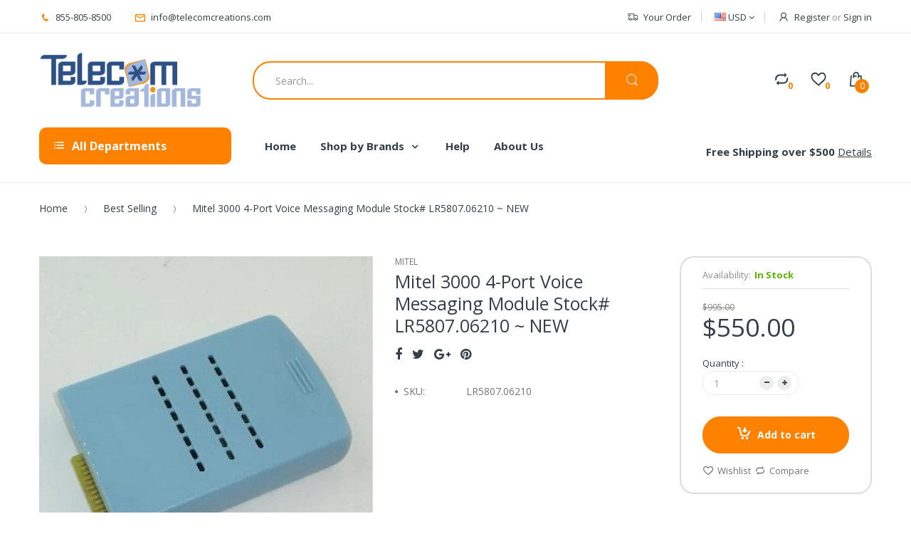

--- FILE ---
content_type: text/html; charset=utf-8
request_url: https://telecomcreations.com/products/mitel-3000-4-port-voice-messaging-module-stock-lr5807-06210-new
body_size: 31798
content:
<!doctype html>
<!--[if IE 8]><html lang="en" class="ie8 js"> <![endif]-->
<!--[if (gt IE 9)|!(IE)]><!--><html lang="en" class="js"> <!--<![endif]-->
<head>
  
  <link rel="shortcut icon" href="//telecomcreations.com/cdn/shop/t/2/assets/favicon.png?v=135867589021731772671520872011" type="image/png" />
  
  <meta charset="UTF-8">
  <meta http-equiv="Content-Type" content="text/html; charset=utf-8">
  <meta name="viewport" content="width=device-width, initial-scale=1, minimum-scale=1, maximum-scale=1" />
  <link rel="canonical" href="https://telecomcreations.com/products/mitel-3000-4-port-voice-messaging-module-stock-lr5807-06210-new" />
  
  <!-- Title and description ================================================== -->
  <title>
    Mitel 3000 4-Port Voice Messaging Module Stock Number LR5807.06210 ~ NEW &ndash; Telecom Creations
  </title>
  <meta name="google-site-verification" content="I2J3BJP2xuP4eZL9OF84OWwJppIdYRHaUKaROfG6fPg" />

  
  <meta name="description" content="Mitel 3000 4-Port Voice Messaging Module Stock Number LR5807.06210 ~ NEW">
  

  


  <meta property="og:type" content="product" />
  <meta property="og:title" content="Mitel 3000 4-Port Voice Messaging Module Stock#  LR5807.06210 ~ NEW" />
  
  <meta property="og:image" content="http://telecomcreations.com/cdn/shop/products/0f046bb44e0e5b208c5687c94cd9d3b4_56d0d7f2-fa05-43b9-a8ed-029fdc474a8e_grande.jpg?v=1571724163" />
  <meta property="og:image:secure_url" content="https://telecomcreations.com/cdn/shop/products/0f046bb44e0e5b208c5687c94cd9d3b4_56d0d7f2-fa05-43b9-a8ed-029fdc474a8e_grande.jpg?v=1571724163" />
  
  <meta property="og:price:amount" content="550.00" />
  <meta property="og:price:currency" content="USD" />



<meta property="og:description" content="Mitel 3000 4-Port Voice Messaging Module Stock Number LR5807.06210 ~ NEW" />

<meta property="og:url" content="https://telecomcreations.com/products/mitel-3000-4-port-voice-messaging-module-stock-lr5807-06210-new" />
<meta property="og:site_name" content="Telecom Creations" />
  

<link href="//telecomcreations.com/cdn/shop/t/2/assets/bootstrap.3x.css?v=131482689998662027531519584118" rel="stylesheet" type="text/css" media="all" />

<link href="//telecomcreations.com/cdn/shop/t/2/assets/jquery.plugin.css?v=36071562252031712971703115820" rel="stylesheet" type="text/css" media="all" />
<link href="//telecomcreations.com/cdn/shop/t/2/assets/electro.css?v=88948883015694462081703115820" rel="stylesheet" type="text/css" media="all" />

<link href="//telecomcreations.com/cdn/shop/t/2/assets/bc.global.scss.css?v=150987882185847000641703115820" rel="stylesheet" type="text/css" media="all" />
<link href="//telecomcreations.com/cdn/shop/t/2/assets/bc.style.scss.css?v=138823995174202038511703115820" rel="stylesheet" type="text/css" media="all" />
<link href="//telecomcreations.com/cdn/shop/t/2/assets/bc.responsive.scss.css?v=178213296264293358111703115820" rel="stylesheet" type="text/css" media="all" />

  <link href="//fonts.googleapis.com/css?family=Open+Sans:300italic,400italic,600italic,700italic,800italic,400,300,600,700,800" rel='stylesheet' type='text/css'>
<link href="//fonts.googleapis.com/css?family=Open+Sans:300italic,400italic,600italic,700italic,800italic,400,300,600,700,800" rel='stylesheet' type='text/css'>
<link href="//fonts.googleapis.com/css?family=Open+Sans:300italic,400italic,600italic,700italic,800italic,400,300,600,700,800" rel='stylesheet' type='text/css'>
<link rel="stylesheet" href="//maxcdn.bootstrapcdn.com/font-awesome/4.5.0/css/font-awesome.min.css">


  

<script src="//telecomcreations.com/cdn/shop/t/2/assets/jquery-3.2.1.min.js?v=89264165447073588911525253561" ></script>

<script
  src="https://code.jquery.com/jquery-migrate-3.0.1.min.js"
  integrity="sha256-F0O1TmEa4I8N24nY0bya59eP6svWcshqX1uzwaWC4F4="
  crossorigin="anonymous"></script>

<script src="//telecomcreations.com/cdn/shop/t/2/assets/bootstrap.3x.min.js?v=133551432925901452781519584118" defer></script>

<script src="//telecomcreations.com/cdn/shop/t/2/assets/jquery.easing.1.3.js?v=183302368868080250061519584125" defer></script>

<script src="//telecomcreations.com/cdn/shop/t/2/assets/modernizr.js?v=48376380639843794271519584129"  async></script>



<script src="//telecomcreations.com/cdn/shop/t/2/assets/cookies.js?v=152021851494072641811519584119"></script>
<script src="//telecomcreations.com/cdn/shop/t/2/assets/jquery.fancybox.min.js?v=145951643271796414991519584126"></script>
<script src="//telecomcreations.com/cdn/shop/t/2/assets/jquery.jgrowl.min.js?v=87227353252943713011519584126" defer></script>
<script src="//telecomcreations.com/cdn/shop/t/2/assets/jquery.elevatezoom.min.js?v=123601637255686690921519584125" defer></script>
<script src="//telecomcreations.com/cdn/shop/t/2/assets/jquery.owl.carousel.min.js?v=33650824321397007901519584126" defer></script>
<script src="//telecomcreations.com/cdn/shop/t/2/assets/jquery.plugin.js?v=10681318543028800801519584127" defer></script>
<script src="//telecomcreations.com/cdn/shop/t/2/assets/jquery.countdown.js?v=12090125995840752651519584125" defer></script>

<script src="//telecomcreations.com/cdn/shop/t/2/assets/cart.js?v=169366680354182025121519584118" defer></script>
<script src="//telecomcreations.com/cdn/shop/t/2/assets/rivets-cart.min.js?v=49544620901609536631519584131" defer></script>

<script src="//telecomcreations.com/cdn/shop/t/2/assets/bc.ajax-search.js?v=161713099192595503501532488236" defer></script>



<script src="//telecomcreations.com/cdn/shop/t/2/assets/option_selection.js?v=15895070327792254761519584129" defer></script>


<script src="//telecomcreations.com/cdn/shop/t/2/assets/jquery.fakecrop.js?v=165182472294359744011519584125" defer></script>


<script src="//telecomcreations.com/cdn/shop/t/2/assets/bc.global.js?v=147379241098799660901519584142" defer></script>
<script src="//telecomcreations.com/cdn/shop/t/2/assets/bc.slider.js?v=20811915510358505351525251834"></script>
<script src="//telecomcreations.com/cdn/shop/t/2/assets/bc.script.js?v=15801677607484764291519584142"></script>




  <script>window.performance && window.performance.mark && window.performance.mark('shopify.content_for_header.start');</script><meta name="google-site-verification" content="1duCfuvj83dU6Kquiwfe3gfe0e7wJb1I3Wq7WEH2LUI">
<meta id="shopify-digital-wallet" name="shopify-digital-wallet" content="/533102655/digital_wallets/dialog">
<meta name="shopify-checkout-api-token" content="382486ae0243d4a733b66ce0e7a0663b">
<meta id="in-context-paypal-metadata" data-shop-id="533102655" data-venmo-supported="true" data-environment="production" data-locale="en_US" data-paypal-v4="true" data-currency="USD">
<link rel="alternate" type="application/json+oembed" href="https://telecomcreations.com/products/mitel-3000-4-port-voice-messaging-module-stock-lr5807-06210-new.oembed">
<script async="async" src="/checkouts/internal/preloads.js?locale=en-US"></script>
<script id="shopify-features" type="application/json">{"accessToken":"382486ae0243d4a733b66ce0e7a0663b","betas":["rich-media-storefront-analytics"],"domain":"telecomcreations.com","predictiveSearch":true,"shopId":533102655,"locale":"en"}</script>
<script>var Shopify = Shopify || {};
Shopify.shop = "telecomcreations.myshopify.com";
Shopify.locale = "en";
Shopify.currency = {"active":"USD","rate":"1.0"};
Shopify.country = "US";
Shopify.theme = {"name":"Telecom Creations","id":11365548095,"schema_name":null,"schema_version":null,"theme_store_id":null,"role":"main"};
Shopify.theme.handle = "null";
Shopify.theme.style = {"id":null,"handle":null};
Shopify.cdnHost = "telecomcreations.com/cdn";
Shopify.routes = Shopify.routes || {};
Shopify.routes.root = "/";</script>
<script type="module">!function(o){(o.Shopify=o.Shopify||{}).modules=!0}(window);</script>
<script>!function(o){function n(){var o=[];function n(){o.push(Array.prototype.slice.apply(arguments))}return n.q=o,n}var t=o.Shopify=o.Shopify||{};t.loadFeatures=n(),t.autoloadFeatures=n()}(window);</script>
<script id="shop-js-analytics" type="application/json">{"pageType":"product"}</script>
<script defer="defer" async type="module" src="//telecomcreations.com/cdn/shopifycloud/shop-js/modules/v2/client.init-shop-cart-sync_BT-GjEfc.en.esm.js"></script>
<script defer="defer" async type="module" src="//telecomcreations.com/cdn/shopifycloud/shop-js/modules/v2/chunk.common_D58fp_Oc.esm.js"></script>
<script defer="defer" async type="module" src="//telecomcreations.com/cdn/shopifycloud/shop-js/modules/v2/chunk.modal_xMitdFEc.esm.js"></script>
<script type="module">
  await import("//telecomcreations.com/cdn/shopifycloud/shop-js/modules/v2/client.init-shop-cart-sync_BT-GjEfc.en.esm.js");
await import("//telecomcreations.com/cdn/shopifycloud/shop-js/modules/v2/chunk.common_D58fp_Oc.esm.js");
await import("//telecomcreations.com/cdn/shopifycloud/shop-js/modules/v2/chunk.modal_xMitdFEc.esm.js");

  window.Shopify.SignInWithShop?.initShopCartSync?.({"fedCMEnabled":true,"windoidEnabled":true});

</script>
<script>(function() {
  var isLoaded = false;
  function asyncLoad() {
    if (isLoaded) return;
    isLoaded = true;
    var urls = ["https:\/\/formbuilder.hulkapps.com\/skeletopapp.js?shop=telecomcreations.myshopify.com","https:\/\/cdn.seguno.com\/storefront.js?v=1.0.0\u0026id=b26971694d714f13beb9534f1bcf3399\u0026bv=1759505713000\u0026cv=1736363010000\u0026shop=telecomcreations.myshopify.com","https:\/\/chimpstatic.com\/mcjs-connected\/js\/users\/782851d385ad62f6ceb59ef63\/e3faf72e6038477c2ef2d3605.js?shop=telecomcreations.myshopify.com"];
    for (var i = 0; i < urls.length; i++) {
      var s = document.createElement('script');
      s.type = 'text/javascript';
      s.async = true;
      s.src = urls[i];
      var x = document.getElementsByTagName('script')[0];
      x.parentNode.insertBefore(s, x);
    }
  };
  if(window.attachEvent) {
    window.attachEvent('onload', asyncLoad);
  } else {
    window.addEventListener('load', asyncLoad, false);
  }
})();</script>
<script id="__st">var __st={"a":533102655,"offset":-18000,"reqid":"a9d94dd5-98dc-4dc1-b49a-4b7136db112e-1769053732","pageurl":"telecomcreations.com\/products\/mitel-3000-4-port-voice-messaging-module-stock-lr5807-06210-new","u":"de850179a47c","p":"product","rtyp":"product","rid":659086868543};</script>
<script>window.ShopifyPaypalV4VisibilityTracking = true;</script>
<script id="captcha-bootstrap">!function(){'use strict';const t='contact',e='account',n='new_comment',o=[[t,t],['blogs',n],['comments',n],[t,'customer']],c=[[e,'customer_login'],[e,'guest_login'],[e,'recover_customer_password'],[e,'create_customer']],r=t=>t.map((([t,e])=>`form[action*='/${t}']:not([data-nocaptcha='true']) input[name='form_type'][value='${e}']`)).join(','),a=t=>()=>t?[...document.querySelectorAll(t)].map((t=>t.form)):[];function s(){const t=[...o],e=r(t);return a(e)}const i='password',u='form_key',d=['recaptcha-v3-token','g-recaptcha-response','h-captcha-response',i],f=()=>{try{return window.sessionStorage}catch{return}},m='__shopify_v',_=t=>t.elements[u];function p(t,e,n=!1){try{const o=window.sessionStorage,c=JSON.parse(o.getItem(e)),{data:r}=function(t){const{data:e,action:n}=t;return t[m]||n?{data:e,action:n}:{data:t,action:n}}(c);for(const[e,n]of Object.entries(r))t.elements[e]&&(t.elements[e].value=n);n&&o.removeItem(e)}catch(o){console.error('form repopulation failed',{error:o})}}const l='form_type',E='cptcha';function T(t){t.dataset[E]=!0}const w=window,h=w.document,L='Shopify',v='ce_forms',y='captcha';let A=!1;((t,e)=>{const n=(g='f06e6c50-85a8-45c8-87d0-21a2b65856fe',I='https://cdn.shopify.com/shopifycloud/storefront-forms-hcaptcha/ce_storefront_forms_captcha_hcaptcha.v1.5.2.iife.js',D={infoText:'Protected by hCaptcha',privacyText:'Privacy',termsText:'Terms'},(t,e,n)=>{const o=w[L][v],c=o.bindForm;if(c)return c(t,g,e,D).then(n);var r;o.q.push([[t,g,e,D],n]),r=I,A||(h.body.append(Object.assign(h.createElement('script'),{id:'captcha-provider',async:!0,src:r})),A=!0)});var g,I,D;w[L]=w[L]||{},w[L][v]=w[L][v]||{},w[L][v].q=[],w[L][y]=w[L][y]||{},w[L][y].protect=function(t,e){n(t,void 0,e),T(t)},Object.freeze(w[L][y]),function(t,e,n,w,h,L){const[v,y,A,g]=function(t,e,n){const i=e?o:[],u=t?c:[],d=[...i,...u],f=r(d),m=r(i),_=r(d.filter((([t,e])=>n.includes(e))));return[a(f),a(m),a(_),s()]}(w,h,L),I=t=>{const e=t.target;return e instanceof HTMLFormElement?e:e&&e.form},D=t=>v().includes(t);t.addEventListener('submit',(t=>{const e=I(t);if(!e)return;const n=D(e)&&!e.dataset.hcaptchaBound&&!e.dataset.recaptchaBound,o=_(e),c=g().includes(e)&&(!o||!o.value);(n||c)&&t.preventDefault(),c&&!n&&(function(t){try{if(!f())return;!function(t){const e=f();if(!e)return;const n=_(t);if(!n)return;const o=n.value;o&&e.removeItem(o)}(t);const e=Array.from(Array(32),(()=>Math.random().toString(36)[2])).join('');!function(t,e){_(t)||t.append(Object.assign(document.createElement('input'),{type:'hidden',name:u})),t.elements[u].value=e}(t,e),function(t,e){const n=f();if(!n)return;const o=[...t.querySelectorAll(`input[type='${i}']`)].map((({name:t})=>t)),c=[...d,...o],r={};for(const[a,s]of new FormData(t).entries())c.includes(a)||(r[a]=s);n.setItem(e,JSON.stringify({[m]:1,action:t.action,data:r}))}(t,e)}catch(e){console.error('failed to persist form',e)}}(e),e.submit())}));const S=(t,e)=>{t&&!t.dataset[E]&&(n(t,e.some((e=>e===t))),T(t))};for(const o of['focusin','change'])t.addEventListener(o,(t=>{const e=I(t);D(e)&&S(e,y())}));const B=e.get('form_key'),M=e.get(l),P=B&&M;t.addEventListener('DOMContentLoaded',(()=>{const t=y();if(P)for(const e of t)e.elements[l].value===M&&p(e,B);[...new Set([...A(),...v().filter((t=>'true'===t.dataset.shopifyCaptcha))])].forEach((e=>S(e,t)))}))}(h,new URLSearchParams(w.location.search),n,t,e,['guest_login'])})(!0,!0)}();</script>
<script integrity="sha256-4kQ18oKyAcykRKYeNunJcIwy7WH5gtpwJnB7kiuLZ1E=" data-source-attribution="shopify.loadfeatures" defer="defer" src="//telecomcreations.com/cdn/shopifycloud/storefront/assets/storefront/load_feature-a0a9edcb.js" crossorigin="anonymous"></script>
<script data-source-attribution="shopify.dynamic_checkout.dynamic.init">var Shopify=Shopify||{};Shopify.PaymentButton=Shopify.PaymentButton||{isStorefrontPortableWallets:!0,init:function(){window.Shopify.PaymentButton.init=function(){};var t=document.createElement("script");t.src="https://telecomcreations.com/cdn/shopifycloud/portable-wallets/latest/portable-wallets.en.js",t.type="module",document.head.appendChild(t)}};
</script>
<script data-source-attribution="shopify.dynamic_checkout.buyer_consent">
  function portableWalletsHideBuyerConsent(e){var t=document.getElementById("shopify-buyer-consent"),n=document.getElementById("shopify-subscription-policy-button");t&&n&&(t.classList.add("hidden"),t.setAttribute("aria-hidden","true"),n.removeEventListener("click",e))}function portableWalletsShowBuyerConsent(e){var t=document.getElementById("shopify-buyer-consent"),n=document.getElementById("shopify-subscription-policy-button");t&&n&&(t.classList.remove("hidden"),t.removeAttribute("aria-hidden"),n.addEventListener("click",e))}window.Shopify?.PaymentButton&&(window.Shopify.PaymentButton.hideBuyerConsent=portableWalletsHideBuyerConsent,window.Shopify.PaymentButton.showBuyerConsent=portableWalletsShowBuyerConsent);
</script>
<script data-source-attribution="shopify.dynamic_checkout.cart.bootstrap">document.addEventListener("DOMContentLoaded",(function(){function t(){return document.querySelector("shopify-accelerated-checkout-cart, shopify-accelerated-checkout")}if(t())Shopify.PaymentButton.init();else{new MutationObserver((function(e,n){t()&&(Shopify.PaymentButton.init(),n.disconnect())})).observe(document.body,{childList:!0,subtree:!0})}}));
</script>
<link id="shopify-accelerated-checkout-styles" rel="stylesheet" media="screen" href="https://telecomcreations.com/cdn/shopifycloud/portable-wallets/latest/accelerated-checkout-backwards-compat.css" crossorigin="anonymous">
<style id="shopify-accelerated-checkout-cart">
        #shopify-buyer-consent {
  margin-top: 1em;
  display: inline-block;
  width: 100%;
}

#shopify-buyer-consent.hidden {
  display: none;
}

#shopify-subscription-policy-button {
  background: none;
  border: none;
  padding: 0;
  text-decoration: underline;
  font-size: inherit;
  cursor: pointer;
}

#shopify-subscription-policy-button::before {
  box-shadow: none;
}

      </style>

<script>window.performance && window.performance.mark && window.performance.mark('shopify.content_for_header.end');</script>

<!--DOOFINDER-SHOPIFY-->
        
        <!--/DOOFINDER-SHOPIFY--><script src="https://cdn.shopify.com/extensions/e8878072-2f6b-4e89-8082-94b04320908d/inbox-1254/assets/inbox-chat-loader.js" type="text/javascript" defer="defer"></script>
<link href="https://monorail-edge.shopifysvc.com" rel="dns-prefetch">
<script>(function(){if ("sendBeacon" in navigator && "performance" in window) {try {var session_token_from_headers = performance.getEntriesByType('navigation')[0].serverTiming.find(x => x.name == '_s').description;} catch {var session_token_from_headers = undefined;}var session_cookie_matches = document.cookie.match(/_shopify_s=([^;]*)/);var session_token_from_cookie = session_cookie_matches && session_cookie_matches.length === 2 ? session_cookie_matches[1] : "";var session_token = session_token_from_headers || session_token_from_cookie || "";function handle_abandonment_event(e) {var entries = performance.getEntries().filter(function(entry) {return /monorail-edge.shopifysvc.com/.test(entry.name);});if (!window.abandonment_tracked && entries.length === 0) {window.abandonment_tracked = true;var currentMs = Date.now();var navigation_start = performance.timing.navigationStart;var payload = {shop_id: 533102655,url: window.location.href,navigation_start,duration: currentMs - navigation_start,session_token,page_type: "product"};window.navigator.sendBeacon("https://monorail-edge.shopifysvc.com/v1/produce", JSON.stringify({schema_id: "online_store_buyer_site_abandonment/1.1",payload: payload,metadata: {event_created_at_ms: currentMs,event_sent_at_ms: currentMs}}));}}window.addEventListener('pagehide', handle_abandonment_event);}}());</script>
<script id="web-pixels-manager-setup">(function e(e,d,r,n,o){if(void 0===o&&(o={}),!Boolean(null===(a=null===(i=window.Shopify)||void 0===i?void 0:i.analytics)||void 0===a?void 0:a.replayQueue)){var i,a;window.Shopify=window.Shopify||{};var t=window.Shopify;t.analytics=t.analytics||{};var s=t.analytics;s.replayQueue=[],s.publish=function(e,d,r){return s.replayQueue.push([e,d,r]),!0};try{self.performance.mark("wpm:start")}catch(e){}var l=function(){var e={modern:/Edge?\/(1{2}[4-9]|1[2-9]\d|[2-9]\d{2}|\d{4,})\.\d+(\.\d+|)|Firefox\/(1{2}[4-9]|1[2-9]\d|[2-9]\d{2}|\d{4,})\.\d+(\.\d+|)|Chrom(ium|e)\/(9{2}|\d{3,})\.\d+(\.\d+|)|(Maci|X1{2}).+ Version\/(15\.\d+|(1[6-9]|[2-9]\d|\d{3,})\.\d+)([,.]\d+|)( \(\w+\)|)( Mobile\/\w+|) Safari\/|Chrome.+OPR\/(9{2}|\d{3,})\.\d+\.\d+|(CPU[ +]OS|iPhone[ +]OS|CPU[ +]iPhone|CPU IPhone OS|CPU iPad OS)[ +]+(15[._]\d+|(1[6-9]|[2-9]\d|\d{3,})[._]\d+)([._]\d+|)|Android:?[ /-](13[3-9]|1[4-9]\d|[2-9]\d{2}|\d{4,})(\.\d+|)(\.\d+|)|Android.+Firefox\/(13[5-9]|1[4-9]\d|[2-9]\d{2}|\d{4,})\.\d+(\.\d+|)|Android.+Chrom(ium|e)\/(13[3-9]|1[4-9]\d|[2-9]\d{2}|\d{4,})\.\d+(\.\d+|)|SamsungBrowser\/([2-9]\d|\d{3,})\.\d+/,legacy:/Edge?\/(1[6-9]|[2-9]\d|\d{3,})\.\d+(\.\d+|)|Firefox\/(5[4-9]|[6-9]\d|\d{3,})\.\d+(\.\d+|)|Chrom(ium|e)\/(5[1-9]|[6-9]\d|\d{3,})\.\d+(\.\d+|)([\d.]+$|.*Safari\/(?![\d.]+ Edge\/[\d.]+$))|(Maci|X1{2}).+ Version\/(10\.\d+|(1[1-9]|[2-9]\d|\d{3,})\.\d+)([,.]\d+|)( \(\w+\)|)( Mobile\/\w+|) Safari\/|Chrome.+OPR\/(3[89]|[4-9]\d|\d{3,})\.\d+\.\d+|(CPU[ +]OS|iPhone[ +]OS|CPU[ +]iPhone|CPU IPhone OS|CPU iPad OS)[ +]+(10[._]\d+|(1[1-9]|[2-9]\d|\d{3,})[._]\d+)([._]\d+|)|Android:?[ /-](13[3-9]|1[4-9]\d|[2-9]\d{2}|\d{4,})(\.\d+|)(\.\d+|)|Mobile Safari.+OPR\/([89]\d|\d{3,})\.\d+\.\d+|Android.+Firefox\/(13[5-9]|1[4-9]\d|[2-9]\d{2}|\d{4,})\.\d+(\.\d+|)|Android.+Chrom(ium|e)\/(13[3-9]|1[4-9]\d|[2-9]\d{2}|\d{4,})\.\d+(\.\d+|)|Android.+(UC? ?Browser|UCWEB|U3)[ /]?(15\.([5-9]|\d{2,})|(1[6-9]|[2-9]\d|\d{3,})\.\d+)\.\d+|SamsungBrowser\/(5\.\d+|([6-9]|\d{2,})\.\d+)|Android.+MQ{2}Browser\/(14(\.(9|\d{2,})|)|(1[5-9]|[2-9]\d|\d{3,})(\.\d+|))(\.\d+|)|K[Aa][Ii]OS\/(3\.\d+|([4-9]|\d{2,})\.\d+)(\.\d+|)/},d=e.modern,r=e.legacy,n=navigator.userAgent;return n.match(d)?"modern":n.match(r)?"legacy":"unknown"}(),u="modern"===l?"modern":"legacy",c=(null!=n?n:{modern:"",legacy:""})[u],f=function(e){return[e.baseUrl,"/wpm","/b",e.hashVersion,"modern"===e.buildTarget?"m":"l",".js"].join("")}({baseUrl:d,hashVersion:r,buildTarget:u}),m=function(e){var d=e.version,r=e.bundleTarget,n=e.surface,o=e.pageUrl,i=e.monorailEndpoint;return{emit:function(e){var a=e.status,t=e.errorMsg,s=(new Date).getTime(),l=JSON.stringify({metadata:{event_sent_at_ms:s},events:[{schema_id:"web_pixels_manager_load/3.1",payload:{version:d,bundle_target:r,page_url:o,status:a,surface:n,error_msg:t},metadata:{event_created_at_ms:s}}]});if(!i)return console&&console.warn&&console.warn("[Web Pixels Manager] No Monorail endpoint provided, skipping logging."),!1;try{return self.navigator.sendBeacon.bind(self.navigator)(i,l)}catch(e){}var u=new XMLHttpRequest;try{return u.open("POST",i,!0),u.setRequestHeader("Content-Type","text/plain"),u.send(l),!0}catch(e){return console&&console.warn&&console.warn("[Web Pixels Manager] Got an unhandled error while logging to Monorail."),!1}}}}({version:r,bundleTarget:l,surface:e.surface,pageUrl:self.location.href,monorailEndpoint:e.monorailEndpoint});try{o.browserTarget=l,function(e){var d=e.src,r=e.async,n=void 0===r||r,o=e.onload,i=e.onerror,a=e.sri,t=e.scriptDataAttributes,s=void 0===t?{}:t,l=document.createElement("script"),u=document.querySelector("head"),c=document.querySelector("body");if(l.async=n,l.src=d,a&&(l.integrity=a,l.crossOrigin="anonymous"),s)for(var f in s)if(Object.prototype.hasOwnProperty.call(s,f))try{l.dataset[f]=s[f]}catch(e){}if(o&&l.addEventListener("load",o),i&&l.addEventListener("error",i),u)u.appendChild(l);else{if(!c)throw new Error("Did not find a head or body element to append the script");c.appendChild(l)}}({src:f,async:!0,onload:function(){if(!function(){var e,d;return Boolean(null===(d=null===(e=window.Shopify)||void 0===e?void 0:e.analytics)||void 0===d?void 0:d.initialized)}()){var d=window.webPixelsManager.init(e)||void 0;if(d){var r=window.Shopify.analytics;r.replayQueue.forEach((function(e){var r=e[0],n=e[1],o=e[2];d.publishCustomEvent(r,n,o)})),r.replayQueue=[],r.publish=d.publishCustomEvent,r.visitor=d.visitor,r.initialized=!0}}},onerror:function(){return m.emit({status:"failed",errorMsg:"".concat(f," has failed to load")})},sri:function(e){var d=/^sha384-[A-Za-z0-9+/=]+$/;return"string"==typeof e&&d.test(e)}(c)?c:"",scriptDataAttributes:o}),m.emit({status:"loading"})}catch(e){m.emit({status:"failed",errorMsg:(null==e?void 0:e.message)||"Unknown error"})}}})({shopId: 533102655,storefrontBaseUrl: "https://telecomcreations.com",extensionsBaseUrl: "https://extensions.shopifycdn.com/cdn/shopifycloud/web-pixels-manager",monorailEndpoint: "https://monorail-edge.shopifysvc.com/unstable/produce_batch",surface: "storefront-renderer",enabledBetaFlags: ["2dca8a86"],webPixelsConfigList: [{"id":"325713983","configuration":"{\"config\":\"{\\\"pixel_id\\\":\\\"AW-1071672448\\\",\\\"target_country\\\":\\\"US\\\",\\\"gtag_events\\\":[{\\\"type\\\":\\\"search\\\",\\\"action_label\\\":\\\"AW-1071672448\\\/g39KCJOGoZIBEIDZgf8D\\\"},{\\\"type\\\":\\\"begin_checkout\\\",\\\"action_label\\\":\\\"AW-1071672448\\\/vNvTCJCGoZIBEIDZgf8D\\\"},{\\\"type\\\":\\\"view_item\\\",\\\"action_label\\\":[\\\"AW-1071672448\\\/9x2wCIqGoZIBEIDZgf8D\\\",\\\"MC-9DTB59WT0D\\\"]},{\\\"type\\\":\\\"purchase\\\",\\\"action_label\\\":[\\\"AW-1071672448\\\/N1uaCI-FoZIBEIDZgf8D\\\",\\\"MC-9DTB59WT0D\\\"]},{\\\"type\\\":\\\"page_view\\\",\\\"action_label\\\":[\\\"AW-1071672448\\\/es02CIyFoZIBEIDZgf8D\\\",\\\"MC-9DTB59WT0D\\\"]},{\\\"type\\\":\\\"add_payment_info\\\",\\\"action_label\\\":\\\"AW-1071672448\\\/Jkv-CJWIoZIBEIDZgf8D\\\"},{\\\"type\\\":\\\"add_to_cart\\\",\\\"action_label\\\":\\\"AW-1071672448\\\/nnWBCI2GoZIBEIDZgf8D\\\"}],\\\"enable_monitoring_mode\\\":false}\"}","eventPayloadVersion":"v1","runtimeContext":"OPEN","scriptVersion":"b2a88bafab3e21179ed38636efcd8a93","type":"APP","apiClientId":1780363,"privacyPurposes":[],"dataSharingAdjustments":{"protectedCustomerApprovalScopes":["read_customer_address","read_customer_email","read_customer_name","read_customer_personal_data","read_customer_phone"]}},{"id":"shopify-app-pixel","configuration":"{}","eventPayloadVersion":"v1","runtimeContext":"STRICT","scriptVersion":"0450","apiClientId":"shopify-pixel","type":"APP","privacyPurposes":["ANALYTICS","MARKETING"]},{"id":"shopify-custom-pixel","eventPayloadVersion":"v1","runtimeContext":"LAX","scriptVersion":"0450","apiClientId":"shopify-pixel","type":"CUSTOM","privacyPurposes":["ANALYTICS","MARKETING"]}],isMerchantRequest: false,initData: {"shop":{"name":"Telecom Creations","paymentSettings":{"currencyCode":"USD"},"myshopifyDomain":"telecomcreations.myshopify.com","countryCode":"US","storefrontUrl":"https:\/\/telecomcreations.com"},"customer":null,"cart":null,"checkout":null,"productVariants":[{"price":{"amount":550.0,"currencyCode":"USD"},"product":{"title":"Mitel 3000 4-Port Voice Messaging Module Stock#  LR5807.06210 ~ NEW","vendor":"vendor-unknown","id":"659086868543","untranslatedTitle":"Mitel 3000 4-Port Voice Messaging Module Stock#  LR5807.06210 ~ NEW","url":"\/products\/mitel-3000-4-port-voice-messaging-module-stock-lr5807-06210-new","type":"MITEL"},"id":"7515418918975","image":{"src":"\/\/telecomcreations.com\/cdn\/shop\/products\/0f046bb44e0e5b208c5687c94cd9d3b4_56d0d7f2-fa05-43b9-a8ed-029fdc474a8e.jpg?v=1571724163"},"sku":"LR5807.06210","title":"Default Title","untranslatedTitle":"Default Title"}],"purchasingCompany":null},},"https://telecomcreations.com/cdn","fcfee988w5aeb613cpc8e4bc33m6693e112",{"modern":"","legacy":""},{"shopId":"533102655","storefrontBaseUrl":"https:\/\/telecomcreations.com","extensionBaseUrl":"https:\/\/extensions.shopifycdn.com\/cdn\/shopifycloud\/web-pixels-manager","surface":"storefront-renderer","enabledBetaFlags":"[\"2dca8a86\"]","isMerchantRequest":"false","hashVersion":"fcfee988w5aeb613cpc8e4bc33m6693e112","publish":"custom","events":"[[\"page_viewed\",{}],[\"product_viewed\",{\"productVariant\":{\"price\":{\"amount\":550.0,\"currencyCode\":\"USD\"},\"product\":{\"title\":\"Mitel 3000 4-Port Voice Messaging Module Stock#  LR5807.06210 ~ NEW\",\"vendor\":\"vendor-unknown\",\"id\":\"659086868543\",\"untranslatedTitle\":\"Mitel 3000 4-Port Voice Messaging Module Stock#  LR5807.06210 ~ NEW\",\"url\":\"\/products\/mitel-3000-4-port-voice-messaging-module-stock-lr5807-06210-new\",\"type\":\"MITEL\"},\"id\":\"7515418918975\",\"image\":{\"src\":\"\/\/telecomcreations.com\/cdn\/shop\/products\/0f046bb44e0e5b208c5687c94cd9d3b4_56d0d7f2-fa05-43b9-a8ed-029fdc474a8e.jpg?v=1571724163\"},\"sku\":\"LR5807.06210\",\"title\":\"Default Title\",\"untranslatedTitle\":\"Default Title\"}}]]"});</script><script>
  window.ShopifyAnalytics = window.ShopifyAnalytics || {};
  window.ShopifyAnalytics.meta = window.ShopifyAnalytics.meta || {};
  window.ShopifyAnalytics.meta.currency = 'USD';
  var meta = {"product":{"id":659086868543,"gid":"gid:\/\/shopify\/Product\/659086868543","vendor":"vendor-unknown","type":"MITEL","handle":"mitel-3000-4-port-voice-messaging-module-stock-lr5807-06210-new","variants":[{"id":7515418918975,"price":55000,"name":"Mitel 3000 4-Port Voice Messaging Module Stock#  LR5807.06210 ~ NEW","public_title":null,"sku":"LR5807.06210"}],"remote":false},"page":{"pageType":"product","resourceType":"product","resourceId":659086868543,"requestId":"a9d94dd5-98dc-4dc1-b49a-4b7136db112e-1769053732"}};
  for (var attr in meta) {
    window.ShopifyAnalytics.meta[attr] = meta[attr];
  }
</script>
<script class="analytics">
  (function () {
    var customDocumentWrite = function(content) {
      var jquery = null;

      if (window.jQuery) {
        jquery = window.jQuery;
      } else if (window.Checkout && window.Checkout.$) {
        jquery = window.Checkout.$;
      }

      if (jquery) {
        jquery('body').append(content);
      }
    };

    var hasLoggedConversion = function(token) {
      if (token) {
        return document.cookie.indexOf('loggedConversion=' + token) !== -1;
      }
      return false;
    }

    var setCookieIfConversion = function(token) {
      if (token) {
        var twoMonthsFromNow = new Date(Date.now());
        twoMonthsFromNow.setMonth(twoMonthsFromNow.getMonth() + 2);

        document.cookie = 'loggedConversion=' + token + '; expires=' + twoMonthsFromNow;
      }
    }

    var trekkie = window.ShopifyAnalytics.lib = window.trekkie = window.trekkie || [];
    if (trekkie.integrations) {
      return;
    }
    trekkie.methods = [
      'identify',
      'page',
      'ready',
      'track',
      'trackForm',
      'trackLink'
    ];
    trekkie.factory = function(method) {
      return function() {
        var args = Array.prototype.slice.call(arguments);
        args.unshift(method);
        trekkie.push(args);
        return trekkie;
      };
    };
    for (var i = 0; i < trekkie.methods.length; i++) {
      var key = trekkie.methods[i];
      trekkie[key] = trekkie.factory(key);
    }
    trekkie.load = function(config) {
      trekkie.config = config || {};
      trekkie.config.initialDocumentCookie = document.cookie;
      var first = document.getElementsByTagName('script')[0];
      var script = document.createElement('script');
      script.type = 'text/javascript';
      script.onerror = function(e) {
        var scriptFallback = document.createElement('script');
        scriptFallback.type = 'text/javascript';
        scriptFallback.onerror = function(error) {
                var Monorail = {
      produce: function produce(monorailDomain, schemaId, payload) {
        var currentMs = new Date().getTime();
        var event = {
          schema_id: schemaId,
          payload: payload,
          metadata: {
            event_created_at_ms: currentMs,
            event_sent_at_ms: currentMs
          }
        };
        return Monorail.sendRequest("https://" + monorailDomain + "/v1/produce", JSON.stringify(event));
      },
      sendRequest: function sendRequest(endpointUrl, payload) {
        // Try the sendBeacon API
        if (window && window.navigator && typeof window.navigator.sendBeacon === 'function' && typeof window.Blob === 'function' && !Monorail.isIos12()) {
          var blobData = new window.Blob([payload], {
            type: 'text/plain'
          });

          if (window.navigator.sendBeacon(endpointUrl, blobData)) {
            return true;
          } // sendBeacon was not successful

        } // XHR beacon

        var xhr = new XMLHttpRequest();

        try {
          xhr.open('POST', endpointUrl);
          xhr.setRequestHeader('Content-Type', 'text/plain');
          xhr.send(payload);
        } catch (e) {
          console.log(e);
        }

        return false;
      },
      isIos12: function isIos12() {
        return window.navigator.userAgent.lastIndexOf('iPhone; CPU iPhone OS 12_') !== -1 || window.navigator.userAgent.lastIndexOf('iPad; CPU OS 12_') !== -1;
      }
    };
    Monorail.produce('monorail-edge.shopifysvc.com',
      'trekkie_storefront_load_errors/1.1',
      {shop_id: 533102655,
      theme_id: 11365548095,
      app_name: "storefront",
      context_url: window.location.href,
      source_url: "//telecomcreations.com/cdn/s/trekkie.storefront.1bbfab421998800ff09850b62e84b8915387986d.min.js"});

        };
        scriptFallback.async = true;
        scriptFallback.src = '//telecomcreations.com/cdn/s/trekkie.storefront.1bbfab421998800ff09850b62e84b8915387986d.min.js';
        first.parentNode.insertBefore(scriptFallback, first);
      };
      script.async = true;
      script.src = '//telecomcreations.com/cdn/s/trekkie.storefront.1bbfab421998800ff09850b62e84b8915387986d.min.js';
      first.parentNode.insertBefore(script, first);
    };
    trekkie.load(
      {"Trekkie":{"appName":"storefront","development":false,"defaultAttributes":{"shopId":533102655,"isMerchantRequest":null,"themeId":11365548095,"themeCityHash":"4144989301372066200","contentLanguage":"en","currency":"USD","eventMetadataId":"c76775b6-6203-4f4d-91cd-5dfaf1f18ac1"},"isServerSideCookieWritingEnabled":true,"monorailRegion":"shop_domain","enabledBetaFlags":["65f19447"]},"Session Attribution":{},"S2S":{"facebookCapiEnabled":false,"source":"trekkie-storefront-renderer","apiClientId":580111}}
    );

    var loaded = false;
    trekkie.ready(function() {
      if (loaded) return;
      loaded = true;

      window.ShopifyAnalytics.lib = window.trekkie;

      var originalDocumentWrite = document.write;
      document.write = customDocumentWrite;
      try { window.ShopifyAnalytics.merchantGoogleAnalytics.call(this); } catch(error) {};
      document.write = originalDocumentWrite;

      window.ShopifyAnalytics.lib.page(null,{"pageType":"product","resourceType":"product","resourceId":659086868543,"requestId":"a9d94dd5-98dc-4dc1-b49a-4b7136db112e-1769053732","shopifyEmitted":true});

      var match = window.location.pathname.match(/checkouts\/(.+)\/(thank_you|post_purchase)/)
      var token = match? match[1]: undefined;
      if (!hasLoggedConversion(token)) {
        setCookieIfConversion(token);
        window.ShopifyAnalytics.lib.track("Viewed Product",{"currency":"USD","variantId":7515418918975,"productId":659086868543,"productGid":"gid:\/\/shopify\/Product\/659086868543","name":"Mitel 3000 4-Port Voice Messaging Module Stock#  LR5807.06210 ~ NEW","price":"550.00","sku":"LR5807.06210","brand":"vendor-unknown","variant":null,"category":"MITEL","nonInteraction":true,"remote":false},undefined,undefined,{"shopifyEmitted":true});
      window.ShopifyAnalytics.lib.track("monorail:\/\/trekkie_storefront_viewed_product\/1.1",{"currency":"USD","variantId":7515418918975,"productId":659086868543,"productGid":"gid:\/\/shopify\/Product\/659086868543","name":"Mitel 3000 4-Port Voice Messaging Module Stock#  LR5807.06210 ~ NEW","price":"550.00","sku":"LR5807.06210","brand":"vendor-unknown","variant":null,"category":"MITEL","nonInteraction":true,"remote":false,"referer":"https:\/\/telecomcreations.com\/products\/mitel-3000-4-port-voice-messaging-module-stock-lr5807-06210-new"});
      }
    });


        var eventsListenerScript = document.createElement('script');
        eventsListenerScript.async = true;
        eventsListenerScript.src = "//telecomcreations.com/cdn/shopifycloud/storefront/assets/shop_events_listener-3da45d37.js";
        document.getElementsByTagName('head')[0].appendChild(eventsListenerScript);

})();</script>
<script
  defer
  src="https://telecomcreations.com/cdn/shopifycloud/perf-kit/shopify-perf-kit-3.0.4.min.js"
  data-application="storefront-renderer"
  data-shop-id="533102655"
  data-render-region="gcp-us-central1"
  data-page-type="product"
  data-theme-instance-id="11365548095"
  data-theme-name=""
  data-theme-version=""
  data-monorail-region="shop_domain"
  data-resource-timing-sampling-rate="10"
  data-shs="true"
  data-shs-beacon="true"
  data-shs-export-with-fetch="true"
  data-shs-logs-sample-rate="1"
  data-shs-beacon-endpoint="https://telecomcreations.com/api/collect"
></script>
</head>

<body class="templateProduct">
  
  
  
  <div class="boxes-wrapper">
    
    <!-- Begin Menu Mobile-->
<div class="mobile-version visible-xs visible-sm">
  <div class="menu-mobile navbar">
    <div class="nav-collapse is-mobile-nav">
      <ul class="main-nav">
        <li class="li-on-mobile">
          <span>All Departments</span>
        </li>
        
        

  <li class="">
    <a href="/">
      <span>Home</span>
    </a>
  </li>



        
        


  

	

    
	  
      

      
        

        
        
        

	
      <li class="dropdown mega-menu">
        <a href="/collections/all" class="dropdown-link">
          <span>Shop by Brands</span>
        </a>

        
        <span class="expand">
          <i class="fa fa-angle-right hidden-xs hidden-sm"></i>
          <i class="fa fa-plus visible-xs visible-sm"></i>
        </span>
        

        















<div class="dropdown-menu dropdown-menu-1 column-4" style="min-height: 200px; background: #ffffff;">
    <div class="row">

      

        

        

          
          
          

          <div class="mega-col mega-col-1 col-sm-3">

            
              

              <div class="dropdown mega-sub-link ">
                <a>
                  <span>Popular Brands</span>
                </a>
                
                  <span class="expand">
                    <i class="fa fa-angle-down hidden-xs hidden-sm"></i>
                    <i class="fa fa-plus visible-xs visible-sm"></i>
                  </span>
                
                <ul class="dropdown-menu dropdown-menu-sub">
                  
                    <li><a href="/collections/mitel-1">Mitel</a></li>
                  
                    <li><a href="/collections/adtran">ADTRAN</a></li>
                  
                    <li><a href="/collections/nec">NEC</a></li>
                  
                    <li><a href="/collections/bogen">BOGEN</a></li>
                  
                    <li><a href="/collections/yealink">Yealink</a></li>
                  
                    <li><a href="/collections/polycom">Polycom</a></li>
                  
                    <li><a href="/collections/algo">ALGO</a></li>
                  
                    <li><a href="/collections/bell-phones">Bell Phones</a></li>
                  
                    <li><a href="/collections/allworx">Allworx</a></li>
                  
                    <li><a href="/collections/att-vtech">Vtech</a></li>
                  
                    <li><a href="/collections/cisco">Cisco</a></li>
                  
                    <li><a href="/collections/grandstream">Grandstream</a></li>
                  
                </ul>
              </div>

            

          </div>

        

      

        

        

          
          
          

          <div class="mega-col mega-col-2 col-sm-3">

            
              

              <div class="dropdown mega-sub-link ">
                <a>
                  <span>Surveillance</span>
                </a>
                
                  <span class="expand">
                    <i class="fa fa-angle-down hidden-xs hidden-sm"></i>
                    <i class="fa fa-plus visible-xs visible-sm"></i>
                  </span>
                
                <ul class="dropdown-menu dropdown-menu-sub">
                  
                    <li><a href="/collections/sony">Sony</a></li>
                  
                    <li><a href="/collections/hikvision">HikVision</a></li>
                  
                    <li><a href="/collections/digital-watchdog">Digital Watchdog</a></li>
                  
                    <li><a href="/collections/speco">SPECO</a></li>
                  
                </ul>
              </div>

            

          </div>

        

      

        

        

          
          
          

          <div class="mega-col mega-col-3 col-sm-3">

            
              

              <div class="dropdown mega-sub-link ">
                <a>
                  <span>Tools</span>
                </a>
                
                  <span class="expand">
                    <i class="fa fa-angle-down hidden-xs hidden-sm"></i>
                    <i class="fa fa-plus visible-xs visible-sm"></i>
                  </span>
                
                <ul class="dropdown-menu dropdown-menu-sub">
                  
                    <li><a href="/collections/klein-tools">Klein Tools</a></li>
                  
                    <li><a href="/collections/greenlee">Greenlee</a></li>
                  
                </ul>
              </div>

            

          </div>

        

      

        

        

      

    </div>
</div>
      </li>

	

  



        
        

  <li class="">
    <a href="/pages/contact-us">
      <span>Help</span>
    </a>
  </li>



        
        

  <li class="">
    <a href="/pages/about-us">
      <span>About Us</span>
    </a>
  </li>



        
      </ul>   
    </div>
  </div>
</div>
<!-- End Menu Mobile-->
    
    <div id="page-body">

      
      <!-- Begin Header -->
      
      <header class="header-content" data-stick="true">
        <!-- Begin Top Bar -->

<div class="top-bar">
  <div class="container">
    <div class="row">

      
      <div class="col-xs-12 col-sm-6">
        <div class="top-bar-left">

          <ul class="top-bar-contact list-inline">
            
            <li class="phone"><i class="icon icon-phone main-color"></i><span>855-805-8500</span></li>
            
            
            
            <li class="email"><i class="icon icon-mail main-color"></i><span>info@telecomcreations.com</span></li>
            
          </ul>

        </div>
      </div>
      

      <div class="col-xs-12 col-sm-6">
        <div class="top-bar-right">

          <ul class="list-inline">
            

            
            <li class="hidden-xs">            
              <a href="/account" title="Your Order"><i class="icon icon-transport"></i>Your Order</a>
            </li>
            

            
            <li class="currency dropdown-parent uppercase currency-block">
  <a class="currency_wrapper dropdown-toggle" href="javascript:;" data-toggle="dropdown">
    <span class="currency_code"><i class="flag-usd"></i>USD</span>
    <i class="fa fa-angle-down"></i>
  </a>
  
  <ul class="currencies dropdown-menu text-left">
    
    
    <li class="currency-USD active">
      <a href="javascript:;"><i class="flag-usd"></i>USD</a>
      <input type="hidden" value="USD" />
    </li>
    
    
    
    
    <li class="currency-EUR">
      <a href="javascript:;"><i class="flag-eur"></i>EUR</a>
      <input type="hidden" value="EUR" />
    </li>
    
    
    
    <li class="currency-GBP">
      <a href="javascript:;"><i class="flag-gbp"></i>GBP</a>
      <input type="hidden" value="GBP" />
    </li>
    
    
  </ul>

  <select class="currencies_src hide" name="currencies">
    
    
    <option value="USD" selected="selected">USD</option>
    
    
    
    
    <option value="EUR">EUR</option>
    
    
    
    <option value="GBP">GBP</option>
    
    
  </select>
</li>

            

            
            

    
        <li>         
          <a href="/account/register" id="customer_register_link" title="Register"><i class="icon icon-user"></i>Register</a>
          <span class="customer-or">or</span>
          <a href="/account/login" id="customer_login_link" title=">Sign in">Sign in</a>
        </li>
    




            
          </ul>

        </div>
      </div>

    </div>
  </div>
</div>

<!-- End Top Bar -->


<!-- Begin Main Header -->

<div class="header-middle">
  <div class="container">
    <div class="row">
      <div class="row-wrapper">

        <!-- Begin Logo -->

        <div class="header-logo col-md-3">
          <a href="/" title="Telecom Creations" class="logo-site">
            
            <img class="logo" src="//telecomcreations.com/cdn/shop/t/2/assets/logo.png?v=111792268132521483271519585722" alt="Telecom Creations" />
            
          </a>
        </div>

        <!-- End Logo -->
        

        <!-- Begin Block Search -->

        
        <div class="col-xs-12 col-md-6 top-search-holder col-sm-6">
          <div class="searchbox">
            <div id="circularG" class="hide">
              <div id="circularG_1" class="circularG"></div>
              <div id="circularG_2" class="circularG"></div>
              <div id="circularG_3" class="circularG"></div>
              <div id="circularG_4" class="circularG"></div>
              <div id="circularG_5" class="circularG"></div>
              <div id="circularG_6" class="circularG"></div>
              <div id="circularG_7" class="circularG"></div>
              <div id="circularG_8" class="circularG"></div>
            </div>
            <form id="search" class="navbar-form search" action="/search" method="get">
              <input type="hidden" name="type" value="product" />
              <input id="bc-product-search" type="text" name="q" class="form-control"  placeholder="Search..." autocomplete="off" />
              <button type="submit" class="search-icon btn-default"><i class="icon icon-search"></i></button>
            </form>

            	
            <div id="result-ajax-search" class="hidden-xs">
              <ul class="search-results"></ul>
            </div>
            
          </div>
        </div>
        

        <!-- End Block Search -->
        

        <!-- Begin Block Cart -->

        <div class="col-xs-12 col-md-3 top-cart-row col-sm-6">
          <div class="top-cart-row-container">

            <div class="navbar navbar-responsive-menu visible-xs visible-sm">
              <div class="btn-navbar responsive-menu" data-toggle="offcanvas">
                <span class="bar"></span>
                <span class="bar"></span>
                <span class="bar"></span>
              </div>
            </div>

            <div class="wishlist-checkout-holder">
              
                <div class="compare-target">     
                  <a href="javascript:;" class="num-items-in-compare show-compare" title="Compare">
                    <span class="icon icon-compare"></span>
                    <span class="compare-icon"><span class="number">0</span></span>
                  </a>
                </div>
              
              
               
                <div class="header-mobile-icon wishlist-target">
                  <a href="javascript:;" class="num-items-in-wishlist show-wishlist" title="Wishlist">
                    <span class="wishlist-icon"><i class="icon icon-favorites"></i><span class="number">0</span></span>
                  </a>
                </div>
              
            </div>

            
            <div class="top-cart-holder">
              <div class="cart-target">		

                <a href="javascript:void(0)" class="basket dropdown-toggle dropdown-link" data-toggle="dropdown">
                  <i class="icon icon-shopping-bag"></i><span class="number"><span class="n-item">0</span></span>
                </a>

                <div class="cart-dd dropdown-menu">
                  <div id="cart-info">
                    <div id="cart-content" class="cart-content">
                      <div class="loading"></div>
                    </div>
                  </div>
                </div>

              </div>
            </div>
            

          </div>
        </div>

        <!-- End Block Cart -->

      </div>
    </div>
  </div>
</div>

<!-- End Main Header -->


<!-- Begin Header Nav -->

<div class="header-bot">
  <div class="container">
    <div class="row">

      <!-- Begin Sticky Logo -->

      <div class="sticky-logo col-md-3" style="display: none;">
        <a href="/" title="Telecom Creations" class="logo-site">
          
          <img class="logo" src="//telecomcreations.com/cdn/shop/t/2/assets/logo.png?v=111792268132521483271519585722" alt="Telecom Creations" />
          
        </a>
      </div>

      <!-- End Sticky Logo -->

      <!-- Begin Vertical Menu -->

      
      <div class="vertical-menu col-md-3 hidden-xs hidden-sm">
        <div class="sidemenu-holder">

          <div class="navigation">
            <div class="head"><i class="icon icon-category-icon"></i> All Departments</div>
            <nav class="navbar">
              <div class="collapse navbar-collapse">
                <ul class="main-nav">
                  
                  


  

	

    
	  
      

      
        

        
        
        

	
      <li class="dropdown mega-menu">
        <a href="/collections" class="dropdown-link">
          <span>Shop by Brands A-Z</span>
        </a>

        
        <span class="expand">
          <i class="fa fa-angle-right hidden-xs hidden-sm"></i>
          <i class="fa fa-plus visible-xs visible-sm"></i>
        </span>
        

        












<div class="dropdown-menu dropdown-menu-1 column-3" style="min-height: 462px; background: #fff;">
    <div class="row">

      

        

        

          
          
          

          <div class="mega-col mega-col-1 col-sm-4">

            
              

              <div class="dropdown mega-sub-link">
                <a>
                  <span></span>
                </a>
                
                  <span class="expand">
                    <i class="fa fa-angle-down hidden-xs hidden-sm"></i>
                    <i class="fa fa-plus visible-xs visible-sm"></i>
                  </span>
                
                <ul class="dropdown-menu dropdown-menu-sub">
                  
                    <li><a href="/collections/2n-helios">2N Helios</a></li>
                  
                    <li><a href="/collections/aastra">Aastra</a></li>
                  
                    <li><a href="/collections/adtran">ADTRAN</a></li>
                  
                    <li><a href="/collections/aiphone">Aiphone</a></li>
                  
                    <li><a href="/collections/aleen-its-telecom">Aleen / ITS Telecom</a></li>
                  
                    <li><a href="/collections/algo">ALGO</a></li>
                  
                    <li><a href="/collections/allworx">Allworx</a></li>
                  
                    <li><a href="/collections/avaya">Avaya</a></li>
                  
                    <li><a href="/collections/at-t">AT&T</a></li>
                  
                    <li><a href="/collections/bogen">BOGEN</a></li>
                  
                    <li><a href="/collections/bell-phones">Bell Phones</a></li>
                  
                    <li><a href="/collections/cisco">Cisco</a></li>
                  
                    <li><a href="/collections/clarity">Clarity</a></li>
                  
                    <li><a href="/collections/cyberdata">CyberData</a></li>
                  
                    <li><a href="/collections/d-link">D-Link</a></li>
                  
                    <li><a href="/collections/desi-laser-labels">DESI Laser Labels</a></li>
                  
                    <li><a href="/collections/digiever">DigiEver</a></li>
                  
                    <li><a href="/collections/digital-watchdog">Digital Watchdog</a></li>
                  
                    <li><a href="/collections/engenius">EnGenius</a></li>
                  
                    <li><a href="/collections/grandstream">Grandstream</a></li>
                  
                    <li><a href="/collections/greenlee">GREENLEE</a></li>
                  
                </ul>
              </div>

            

          </div>

        

      

        

        

          
          
          

          <div class="mega-col mega-col-2 col-sm-4">

            
              

              <div class="dropdown mega-sub-link">
                <a>
                  <span></span>
                </a>
                
                  <span class="expand">
                    <i class="fa fa-angle-down hidden-xs hidden-sm"></i>
                    <i class="fa fa-plus visible-xs visible-sm"></i>
                  </span>
                
                <ul class="dropdown-menu dropdown-menu-sub">
                  
                    <li><a href="/collections/hikvision">HikVision</a></li>
                  
                    <li><a href="/collections/icc">ICC</a></li>
                  
                    <li><a href="/collections/inter-tel">Inter-tel</a></li>
                  
                    <li><a href="/collections/klein-tools">KLEIN TOOLS</a></li>
                  
                    <li><a href="/collections/nec">NEC</a></li>
                  
                    <li><a href="/collections/nec-dterm-series">NEC DTERM SERIES</a></li>
                  
                    <li><a href="/collections/nec-dterm-series-i">NEC DTERM SERIES i</a></li>
                  
                    <li><a href="/collections/nec-dterm-series-ii">NEC DTERM SERIES II</a></li>
                  
                    <li><a href="/collections/nec-electra-professional">NEC Electra Professional</a></li>
                  
                    <li><a href="/collections/nec-neax-dterm-e">NEC Neax Dterm E</a></li>
                  
                    <li><a href="/collections/nec-univerge">NEC UNIVERGE</a></li>
                  
                    <li><a href="/collections/nec-ux5000">NEC UX5000</a></li>
                  
                    <li><a href="/collections/norelco">Norelco</a></li>
                  
                    <li><a href="/collections/toshiba">Toshiba</a></li>
                  
                    <li><a href="/collections/tador">TADOR</a></li>
                  
                    <li><a href="/collections/sony">Sony</a></li>
                  
                    <li><a href="/collections/suttle">Suttle</a></li>
                  
                    <li><a href="/collections/sonicwall">SONICWALL</a></li>
                  
                    <li><a href="/collections/yealink">Yealink</a></li>
                  
                </ul>
              </div>

            

          </div>

        

      

    </div>
</div>
      </li>

	

  



                  
                  


  

	

    
	  
      

      

    
	  
      

      

    

	
      <li class="dropdown">
  <a href="/collections/phones" class="dropdown-link">
    <span>Phones</span>
  </a>
  
  <span class="expand">
    <i class="fa fa-angle-right hidden-xs hidden-sm"></i>
    <i class="fa fa-plus visible-xs visible-sm"></i>
  </span>
  

  <ul class="dropdown-menu">
    
    

<li><a tabindex="-1" href="/collections/voip-phones"><span>VoIP Phones</span></a></li>


    
    

<li><a tabindex="-1" href="/collections/digital-phones"><span>Digital Phones (PBX)</span></a></li>


    
    

<li><a tabindex="-1" href="/collections/analog-phones"><span>Analog Phones</span></a></li>


    
    

<li><a tabindex="-1" href="/collections/door-phones"><span>Door Phones</span></a></li>


    
    

<li><a tabindex="-1" href="/collections/ip-phones"><span>IP Phones (SIP)</span></a></li>


    
    

<li><a tabindex="-1" href="/collections/cordless-phones"><span>Cordless Phones</span></a></li>


    
    

<li><a tabindex="-1" href="/collections/analog-cordless"><span>Analog Cordless</span></a></li>


    
    

<li><a tabindex="-1" href="/collections/wifi-phones"><span>WiFi Phones</span></a></li>


    
    

<li><a tabindex="-1" href="/collections/confrence"><span>Conference Phones</span></a></li>


    
  </ul>
</li>

	

  



                  
                  


  

	

    
	  
      

      

    
	  
      

      

    

	
      <li class="dropdown">
  <a href="/collections/cables" class="dropdown-link">
    <span>Cables </span>
  </a>
  
  <span class="expand">
    <i class="fa fa-angle-right hidden-xs hidden-sm"></i>
    <i class="fa fa-plus visible-xs visible-sm"></i>
  </span>
  

  <ul class="dropdown-menu">
    
    

<li><a tabindex="-1" href="/collections/cat5e-patch-cables"><span>Cat5E Patch Cables</span></a></li>


    
    

<li><a tabindex="-1" href="/collections/cat6-patch-cables"><span>Cat6 Patch Cables</span></a></li>


    
    

<li><a tabindex="-1" href="/collections/cab-premise-cables"><span>CAB / Premise Cables</span></a></li>


    
    

<li><a tabindex="-1" href="/collections/usb-2-0-cables"><span>USB 2.0 CABLES</span></a></li>


    
    

<li><a tabindex="-1" href="/collections/usb-3-0-cables-converters-extenders-hubs"><span>USB 3.0 CABLES/ CONVERTERS/ EXTENDERS/ HUBS</span></a></li>


    
    

<li><a tabindex="-1" href="/collections/usb-chargers-charging-cables"><span>USB CHARGERS & CHARGING CABLES</span></a></li>


    
    

<li><a tabindex="-1" href="/collections/3-5mm-audio-cables-adapters"><span>3.5MM Audio Cables & Adapters</span></a></li>


    
  </ul>
</li>

	

  



                  
                  

  <li class="">
    <a href="/collections/installation-tools">
      <span>Installation Tools</span>
    </a>
  </li>



                  
                  

  <li class="">
    <a href="/collections/security-equipment">
      <span>Security Equipment</span>
    </a>
  </li>



                  
                  

  <li class="">
    <a href="/collections/speakers-amplifiers">
      <span>Speakers & Amplifiers</span>
    </a>
  </li>



                  
                  

  <li class="">
    <a href="/collections/paging">
      <span>Paging</span>
    </a>
  </li>



                  
                  

  <li class="">
    <a href="/collections/pbx">
      <span>PBX Equipment</span>
    </a>
  </li>



                  
                  

  <li class="">
    <a href="/collections/computer-accessories">
      <span>Computer Accessories </span>
    </a>
  </li>



                  
                  


  

	

    
	  
      

      

    
	  
      

      

    

	
      <li class="dropdown">
  <a href="/collections/networking-switches-routers" class="dropdown-link">
    <span>Switches & Routers</span>
  </a>
  
  <span class="expand">
    <i class="fa fa-angle-right hidden-xs hidden-sm"></i>
    <i class="fa fa-plus visible-xs visible-sm"></i>
  </span>
  

  <ul class="dropdown-menu">
    
    

<li><a tabindex="-1" href="/collections/switch"><span>Switch</span></a></li>


    
    

<li><a tabindex="-1" href="/collections/router"><span>Routers</span></a></li>


    
    

<li><a tabindex="-1" href="/collections/wireless-routers"><span>Wireless Routers</span></a></li>


    
  </ul>
</li>

	

  



                  
                  


  

	

    
	  
      

      

    
	  
      

      

    

	
      <li class="dropdown">
  <a href="#" class="dropdown-link">
    <span>VoIP Equipment </span>
  </a>
  
  <span class="expand">
    <i class="fa fa-angle-right hidden-xs hidden-sm"></i>
    <i class="fa fa-plus visible-xs visible-sm"></i>
  </span>
  

  <ul class="dropdown-menu">
    
    

<li><a tabindex="-1" href="/collections/voip-door-bell"><span>VoIP Door Bell</span></a></li>


    
    

<li><a tabindex="-1" href="/collections/voip-gateway"><span>VoIP Gateway</span></a></li>


    
    

<li><a tabindex="-1" href="/collections/voip-phones"><span>VoIP Phones</span></a></li>


    
    

<li><a tabindex="-1" href="/collections/voip-intercoms"><span>VoIP Intercoms</span></a></li>


    
  </ul>
</li>

	

  



                  
                </ul>
              </div>
            </nav>
          </div>

        </div>
      </div>
      

      <!-- End Vertical Menu -->


      <!-- Begin Horizontal Menu -->

      
      <div class="horizontal-menu-container col-sm-8 col-md-9">

        <div class="horizontal-menu">
          <div class="navigation hidden-xs hidden-sm">
            <nav class="navbar">
              <div class="collapse navbar-collapse">
                <ul class="main-nav">
                  
                  

  <li class="">
    <a href="/">
      <span>Home</span>
    </a>
  </li>



                  
                  


  

	

    
	  
      

      
        

        
        
        

	
      <li class="dropdown mega-menu">
        <a href="/collections/all" class="dropdown-link">
          <span>Shop by Brands</span>
        </a>

        
        <span class="expand">
          <i class="fa fa-angle-right hidden-xs hidden-sm"></i>
          <i class="fa fa-plus visible-xs visible-sm"></i>
        </span>
        

        















<div class="dropdown-menu dropdown-menu-1 column-4" style="min-height: 200px; background: #ffffff;">
    <div class="row">

      

        

        

          
          
          

          <div class="mega-col mega-col-1 col-sm-3">

            
              

              <div class="dropdown mega-sub-link ">
                <a>
                  <span>Popular Brands</span>
                </a>
                
                  <span class="expand">
                    <i class="fa fa-angle-down hidden-xs hidden-sm"></i>
                    <i class="fa fa-plus visible-xs visible-sm"></i>
                  </span>
                
                <ul class="dropdown-menu dropdown-menu-sub">
                  
                    <li><a href="/collections/mitel-1">Mitel</a></li>
                  
                    <li><a href="/collections/adtran">ADTRAN</a></li>
                  
                    <li><a href="/collections/nec">NEC</a></li>
                  
                    <li><a href="/collections/bogen">BOGEN</a></li>
                  
                    <li><a href="/collections/yealink">Yealink</a></li>
                  
                    <li><a href="/collections/polycom">Polycom</a></li>
                  
                    <li><a href="/collections/algo">ALGO</a></li>
                  
                    <li><a href="/collections/bell-phones">Bell Phones</a></li>
                  
                    <li><a href="/collections/allworx">Allworx</a></li>
                  
                    <li><a href="/collections/att-vtech">Vtech</a></li>
                  
                    <li><a href="/collections/cisco">Cisco</a></li>
                  
                    <li><a href="/collections/grandstream">Grandstream</a></li>
                  
                </ul>
              </div>

            

          </div>

        

      

        

        

          
          
          

          <div class="mega-col mega-col-2 col-sm-3">

            
              

              <div class="dropdown mega-sub-link ">
                <a>
                  <span>Surveillance</span>
                </a>
                
                  <span class="expand">
                    <i class="fa fa-angle-down hidden-xs hidden-sm"></i>
                    <i class="fa fa-plus visible-xs visible-sm"></i>
                  </span>
                
                <ul class="dropdown-menu dropdown-menu-sub">
                  
                    <li><a href="/collections/sony">Sony</a></li>
                  
                    <li><a href="/collections/hikvision">HikVision</a></li>
                  
                    <li><a href="/collections/digital-watchdog">Digital Watchdog</a></li>
                  
                    <li><a href="/collections/speco">SPECO</a></li>
                  
                </ul>
              </div>

            

          </div>

        

      

        

        

          
          
          

          <div class="mega-col mega-col-3 col-sm-3">

            
              

              <div class="dropdown mega-sub-link ">
                <a>
                  <span>Tools</span>
                </a>
                
                  <span class="expand">
                    <i class="fa fa-angle-down hidden-xs hidden-sm"></i>
                    <i class="fa fa-plus visible-xs visible-sm"></i>
                  </span>
                
                <ul class="dropdown-menu dropdown-menu-sub">
                  
                    <li><a href="/collections/klein-tools">Klein Tools</a></li>
                  
                    <li><a href="/collections/greenlee">Greenlee</a></li>
                  
                </ul>
              </div>

            

          </div>

        

      

        

        

      

    </div>
</div>
      </li>

	

  



                  
                  

  <li class="">
    <a href="/pages/contact-us">
      <span>Help</span>
    </a>
  </li>



                  
                  

  <li class="">
    <a href="/pages/about-us">
      <span>About Us</span>
    </a>
  </li>



                  
                </ul>
              </div>
            </nav>
          </div>
        </div>

        
        <div class="free-ship"><p style="font-weight:bold;">Free Shipping over $500 <a style="font-weight:normal; text-decoration:underline;" href="/pages/free-shipping">Details </a> </p></div>
        

      </div>
      

      <!-- End Horizontal Menu -->

    </div>
  </div>
</div>

<!-- End Header Nav -->
      </header>
      
      <!-- End Header -->
      

      <div id="body-content">
        

          <!-- Begin Breadcrumb-->

          
          
<div class="container">
  
  
<div id="breadcrumb" class="breadcrumb-holder">
      <ul class="breadcrumb">

          <li itemscope itemtype="http://data-vocabulary.org/Breadcrumb">
              <a itemprop="url" href="/">
                  <span itemprop="title" class="hide">Telecom Creations</span>Home
              </a><i class="icon icon-thing-arrow-right"></i>
          </li>

          

              
                  
                      <li itemscope itemtype="http://data-vocabulary.org/Breadcrumb" class="hide">
                          <a href="/collections/best-selling" itemprop="url">
                              <span itemprop="title">Best Selling</span>
                          </a><i class="icon icon-thing-arrow-right"></i>
                      </li>
        			  <li><a href="/collections/best-selling" title="">Best Selling</a><i class="icon icon-thing-arrow-right"></i></li>
                  
              

              <li itemscope itemtype="http://data-vocabulary.org/Breadcrumb" class="hide">
                  <a href="/products/mitel-3000-4-port-voice-messaging-module-stock-lr5807-06210-new" itemprop="url">
                      <span itemprop="title">Mitel 3000 4-Port Voice Messaging Module Stock#  LR5807.06210 ~ NEW</span>
                  </a><i class="icon icon-thing-arrow-right"></i>
              </li>
              <li class="active">Mitel 3000 4-Port Voice Messaging Module Stock#  LR5807.06210 ~ NEW</li>

          

      </ul>
</div>


</div>
  
          

          <!-- End Breadcrumb-->


          <!-- Begin Main Content -->

          <div id="main-content">

            <div class="main-content">
              
              <div itemscope itemtype="http://schema.org/Product">
    <meta itemprop="url" content="https://telecomcreations.com/products/mitel-3000-4-port-voice-messaging-module-stock-lr5807-06210-new" />
    <meta itemprop="image" content="//telecomcreations.com/cdn/shop/products/0f046bb44e0e5b208c5687c94cd9d3b4_56d0d7f2-fa05-43b9-a8ed-029fdc474a8e_grande.jpg?v=1571724163">
    <span itemprop="name" class="hide">Mitel 3000 4-Port Voice Messaging Module Stock#  LR5807.06210 ~ NEW</span>

  	
  
    
      <div class="">

  <!-- Begin #col-main -->

  <div id="col-main" class="col-main">
    <div class="page-product product-single product-extended">

      <!-- Begin .product -->

      <div itemprop="offers" itemscope itemtype="http://schema.org/Offer">
        <div class="product">
          <div class="container">
            <div class="row">

              <!-- Begin #product-image -->

              <div id="product-image" class="col-sm-5 product-image">
                <div class="product-image-inner row">
                   

                  
                  <a href="//telecomcreations.com/cdn/shop/products/0f046bb44e0e5b208c5687c94cd9d3b4_56d0d7f2-fa05-43b9-a8ed-029fdc474a8e_1024x1024.jpg?v=1571724163" class="featured-image elevatezoom">
                    <img id="product-featured-image" class="magniflier zoom-image" src="//telecomcreations.com/cdn/shop/products/0f046bb44e0e5b208c5687c94cd9d3b4_56d0d7f2-fa05-43b9-a8ed-029fdc474a8e_1024x1024.jpg?v=1571724163" data-zoom-image="//telecomcreations.com/cdn/shop/products/0f046bb44e0e5b208c5687c94cd9d3b4_56d0d7f2-fa05-43b9-a8ed-029fdc474a8e_1024x1024.jpg?v=1571724163" alt="Mitel 3000 4-Port Voice Messaging Module Stock#  LR5807.06210 ~ NEW" />
                  </a>

                  <div class="more-view-image">
                    <ul id="gallery-image" class="gallery-image-thumb">
                      
                      <li>
                        <a class="thumb-img active" data-image="//telecomcreations.com/cdn/shop/products/0f046bb44e0e5b208c5687c94cd9d3b4_56d0d7f2-fa05-43b9-a8ed-029fdc474a8e_1024x1024.jpg?v=1571724163" data-zoom-image="//telecomcreations.com/cdn/shop/products/0f046bb44e0e5b208c5687c94cd9d3b4_56d0d7f2-fa05-43b9-a8ed-029fdc474a8e_1024x1024.jpg?v=1571724163">
                          <img src="//telecomcreations.com/cdn/shop/products/0f046bb44e0e5b208c5687c94cd9d3b4_56d0d7f2-fa05-43b9-a8ed-029fdc474a8e_small.jpg?v=1571724163" alt="Mitel 3000 4-Port Voice Messaging Module Stock#  LR5807.06210 ~ NEW">
                        </a>
                      </li>
                      
                    </ul>
                  </div>

                  
                </div>
              </div>

              <!-- End #product-image /- -->


              <!-- Begin #product-info -->

              <div id="product-info" class="col-sm-4 product-info">

                
                <div class="product-type">MITEL</div>
                

                <h1 itemprop="name" content="Mitel 3000 4-Port Voice Messaging Module Stock#  LR5807.06210 ~ NEW">Mitel 3000 4-Port Voice Messaging Module Stock#  LR5807.06210 ~ NEW</h1>
                <meta itemprop="priceCurrency" content="USD" />

                

                
                <link itemprop="availability" href="http://schema.org/InStock" />
                


                
                

<div class="share-links social-sharing" data-permalink="https://telecomcreations.com/products/mitel-3000-4-port-voice-messaging-module-stock-lr5807-06210-new">

  

  <ul class="product-share list-inline">

    
    <li>
      <a target="_blank" href="//www.facebook.com/sharer.php?u=https://telecomcreations.com/products/mitel-3000-4-port-voice-messaging-module-stock-lr5807-06210-new" title="Facebook">
        <i class="fa fa-facebook"></i>
      </a>
    </li>
    

    
    <li>
      <a target="_blank" href="//twitter.com/share?url=https://telecomcreations.com/products/mitel-3000-4-port-voice-messaging-module-stock-lr5807-06210-new&amp;text=mitel-3000-4-port-voice-messaging-module-stock-lr5807-06210-new" title="Twitter">
        <i class="fa fa-twitter"></i>
      </a>
    </li>
    

    
    <li>
      <a target="_blank" href="//plus.google.com/share?url=https://telecomcreations.com/products/mitel-3000-4-port-voice-messaging-module-stock-lr5807-06210-new" title="Google">
        <i class="fa fa-google-plus"></i>
      </a>
    </li>
    

    
    <li>
      <a target="_blank" href="//pinterest.com/pin/create/button/?url=https://telecomcreations.com/products/mitel-3000-4-port-voice-messaging-module-stock-lr5807-06210-new&amp;media=http://telecomcreations.com/cdn/shop/products/0f046bb44e0e5b208c5687c94cd9d3b4_56d0d7f2-fa05-43b9-a8ed-029fdc474a8e_1024x1024.jpg?v=1571724163}&amp;description=Mitel 3000 4-Port Voice Messaging Module Stock#  LR5807.06210 ~ NEW" title="Pinterest">
        <i class="fa fa-pinterest"></i>
      </a>
    </li>
    

  </ul>
  
  

</div>
                

                <div class="product-sku-cate">
                  <ul class="info-list">

                    
                    <li class="product-sku" style="display:none;">
                      <span>SKU:</span>
                      <span id="sku"></span>
                    </li>
                    

                    

                    

                  </ul>
                </div>

              </div>

              <!-- End #product-info /- -->


              <!-- Begin #product-action - -->

              <div id="product-ex-action" class="col-sm-3">
                <div class="ex-action-container">
                  
                  <div id="stock">
                    <span>Availability:</span>
                    <span class="stock">In Stock</span>
                  </div>
                  
                  
                  <div id="purchase-659086868543" class="product-price">
                    <div class="detail-price" itemprop="price" content="0.0">
                      <span class="money">$550.00</span>
                    </div>
                  </div>

                  

                  
                  

                  <div class="group-cw">
                    <form action="/cart/add" method="post" class="product-action variants" enctype="multipart/form-data">
                      <div id="product-action-659086868543"  class="options">

                        <div class="quantity-product">
                          <label>Quantity :</label>
                          <div class="quantity">
                            <input type="text" id="quantity" class="item-quantity" name="quantity" value="1" />

                            <span class="qty-wrapper">
                              <span class="qty-inner">
                                <span class="qty-up" title="Increase" data-src="#quantity">
                                  <i class="fa fa-plus"></i>
                                </span>
                                <span class="qty-down" title="Decrease" data-src="#quantity">
                                  <i class="fa fa-minus"></i>
                                </span>
                              </span>
                            </span>

                          </div>
                        </div>

                        <div class="variants-wrapper clearfix"> 
                          <select id="product-select-659086868543" name="id" style="display:none;">
                            

                            
                            <option  selected="selected"  value="7515418918975">Default Title</option>

                            

                            
                          </select>
                        </div>

                        
                        
                        

                        
                        
                        


                        <div class="action-button">
                          <button id="add-to-cart" class="add-to-cart btn btn-default" type="button"><span class="icon icon-add-to-cart"></span>Add to cart</button>
                        </div>

                      </div>
                    </form>

                    	
                    <a class="btn add-to-wishlist add-product-wishlist" data-handle-product="mitel-3000-4-port-voice-messaging-module-stock-lr5807-06210-new" href="javascript:void(0);" title="Wishlist"><i class="icon icon-favorites"></i>Wishlist</a>
                    
                    
                    
                    <a class="add-to-compare add-product-compare" data-handle-product="mitel-3000-4-port-voice-messaging-module-stock-lr5807-06210-new" href="javascript:void(0);" title="Compare"><span class="icon icon-compare"></span>Compare</a>
                    
                  </div>


                  
                </div>                
              </div>


              <!-- End #product-action /- -->

            </div>
          </div>
        </div>
      </div>

      <!-- End .product /- -->

      
        
        <div class="ex-detail-tab">
          <div class="container">
            


<div class="product-simple-tab">
  <div role="tabpanel">

    <ul class="nav nav-tabs" role="tablist">
      

        
          <li role="presentation" class="active"><a href="#tabs-description" aria-controls="tabs-description" role="tab" data-toggle="tab">Description</a></li>

        

      

      
    </ul>

    <div class="tab-content">
      

        
          <div role="tabpanel" class="tab-pane active" id="tabs-description">
            <h2>Inter-Tel / Mitel LR5807.06210 Encore 4 Port Voicemail 618.5014</h2>
<p data-mce-fragment="1"><span data-mce-fragment="1">The Mitel 618.5014 (LR5807.06210) is an easy plug-in voicemail module designed for the Mitel/Inter-Tel CX 3000 phone systems. This Mitel voicemail module has four ports and provides 10 hours of storage. Some of the great features the LR5807.06210 module has to offer include auto-attendant, customizable courtesy service, 20 group boxes, and 52 extension voice boxes (40 standard boxes and 12 VoIP boxes).</span></p>
<h2 data-mce-fragment="1">Mitel 618.5014 Voicemail Module Features:</h2>
<ul data-mce-fragment="1">
<li class="is-root" data-mce-fragment="1"><span data-mce-fragment="1">Plug-in Module (Easy Installation)</span></li>
<li class="is-root" data-mce-fragment="1"><span data-mce-fragment="1">4 Ports</span></li>
<li class="is-root" data-mce-fragment="1"><span data-mce-fragment="1">10 Hours of Storage</span></li>
<li class="is-root" data-mce-fragment="1"><span data-mce-fragment="1">52 Extension Voice Boxes (12 VoIP / 40 Standard)</span></li>
<li class="is-root" data-mce-fragment="1"><span data-mce-fragment="1">20 Group Boxes</span></li>
<li class="is-root" data-mce-fragment="1"><span data-mce-fragment="1">Customizable Courtesy Service</span></li>
<li class="is-root" data-mce-fragment="1"><span data-mce-fragment="1">Auto Attendant</span></li>
</ul>
<h2 data-mce-fragment="1">Compatibility:</h2>
<ul data-mce-fragment="1">
<li class="is-root" data-mce-fragment="1"><span data-mce-fragment="1">Inter-Tel / Mitel Encore CX 3000 Phone Systems</span></li>
</ul>
<br>
          </div>
      
        
      
      

      
    </div>

  </div>
</div>
          </div>
        </div>        
        

        
      	<div class="container">
        	<div id="related_item" class="home-carousel">

    

    

      
      <h4>Related Products</h4>
      

      <div class="related-items">
        
        
        
          
            
            <div class="related-item">
              <div class="product-wrapper pageLeft-animate">

  <div class="product-head">

    <div class="product-image">

      
      <div class="product-type">network cable</div>
      

      <h5 class="product-name">
        <a href="/collections/best-selling/products/nec-univerge-desi-laser-labels-for-the-itl-24d-dtl-24d-stock-680659-part-q24-fr000000113048-new">NEC UNIVERGE DESI Laser Labels for the ITL-24D / DTL-24D Stock# 680659 Part# Q24-FR000000113048 NEW</a>
      </h5>

      <div class="featured-img">
        <a href="/collections/best-selling/products/nec-univerge-desi-laser-labels-for-the-itl-24d-dtl-24d-stock-680659-part-q24-fr000000113048-new"> 
          <img class="featured-image" src="//telecomcreations.com/cdn/shop/files/680659_165x.jpg?v=1746809739" alt="NEC UNIVERGE DESI Laser Labels for the ITL-24D / DTL-24D Stock# 680659 Part# Q24-FR000000113048 NEW" />
          
        </a>
      </div>
    </div>

  </div>

  <div class="product-content">
    <div class="pc-inner">

      <div class="price-cart-wrapper">
        <div class="product-price">
          
          
          <span class="price">
            
            <span class="money">$47.00</span>
            
          </span>
            
          
        </div>
        
        <div class="add-cart-button">       
          
            
              <form action="/cart/add" method="post" enctype="multipart/form-data">
                <a href="/collections/best-selling/products/nec-univerge-desi-laser-labels-for-the-itl-24d-dtl-24d-stock-680659-part-q24-fr000000113048-new" class="btn-primary add-to-cart" title="Add to cart"><span class="icon icon-add-to-cart"></span></a>
                <select class="hide" name="id">
                  
                  <option value="7507164168255">Default Title</option>
                  
                </select>
              </form>
            
          
        </div>
      </div>
      
      <div class="product-button">
        
        <div data-handle="nec-univerge-desi-laser-labels-for-the-itl-24d-dtl-24d-stock-680659-part-q24-fr000000113048-new" data-target="#quick-shop-popup" class="quick_shop quick-shop-button hidden-sm hidden-xs" data-toggle="modal" title="Quick View">
          <i class="icon icon-compare"></i>Quick View
          <span class="json hide">{"id":656466346047,"title":"NEC UNIVERGE DESI Laser Labels for the ITL-24D \/ DTL-24D Stock# 680659 Part# Q24-FR000000113048 NEW","handle":"nec-univerge-desi-laser-labels-for-the-itl-24d-dtl-24d-stock-680659-part-q24-fr000000113048-new","description":"\u003cp\u003eThe quality NEC UNIVERGE DESI Laser Labels for the ITL-24D \/ DTL-24D Stock# 680659 Part# Q24-FR000000113048 NEW.\u003c\/p\u003e\n\u003cp\u003e\u003cspan style=\"font-size: 10pt; color: rgb(0, 0, 0); font-family: 'Century Gothic';\"\u003eThis kit contains 25 sheets ( 2 labels per sheet).\u003c\/span\u003e\u003c\/p\u003e\n\u003cp\u003e \u003c\/p\u003e\n\u003cp\u003e\u003cspan style=\"color: rgb(0, 0, 0);\"\u003e\u003cstrong\u003eNEW IN THE BOX\u003c\/strong\u003e\u003c\/span\u003e\u003c\/p\u003e\n\u003cp\u003e \u003c\/p\u003e\n\u003cp\u003e \u003c\/p\u003e","published_at":"2018-05-01T03:30:14-04:00","created_at":"2018-05-01T03:30:14-04:00","vendor":"NEC","type":"network cable","tags":["Cordless Telephone Accessories","DESI Laser Labels","Digital - Key","Digital - PBX","Laser label","Miscellaneous Telephone Accessories","NEC","NEC Designation label","NEC phone accessories","NEC Telephone accessories","NEC UNIVERGE","NEC-1","NEC-3","Phone Accessories","Phone designation label","Telephone Accesories","Telephone Accessories","telephone designation label","Telephones","UNIVERGE SV8000 Series","UNIVERGE SV8000 Series-1"],"price":4700,"price_min":4700,"price_max":4700,"available":true,"price_varies":false,"compare_at_price":null,"compare_at_price_min":0,"compare_at_price_max":0,"compare_at_price_varies":false,"variants":[{"id":7507164168255,"title":"Default Title","option1":"Default Title","option2":null,"option3":null,"sku":"680659","requires_shipping":true,"taxable":true,"featured_image":null,"available":true,"name":"NEC UNIVERGE DESI Laser Labels for the ITL-24D \/ DTL-24D Stock# 680659 Part# Q24-FR000000113048 NEW","public_title":null,"options":["Default Title"],"price":4700,"weight":227,"compare_at_price":null,"inventory_management":"shopify","barcode":"","requires_selling_plan":false,"selling_plan_allocations":[]}],"images":["\/\/telecomcreations.com\/cdn\/shop\/files\/680659.jpg?v=1746809739"],"featured_image":"\/\/telecomcreations.com\/cdn\/shop\/files\/680659.jpg?v=1746809739","options":["Title"],"media":[{"alt":null,"id":26111906807871,"position":1,"preview_image":{"aspect_ratio":0.764,"height":3261,"width":2493,"src":"\/\/telecomcreations.com\/cdn\/shop\/files\/680659.jpg?v=1746809739"},"aspect_ratio":0.764,"height":3261,"media_type":"image","src":"\/\/telecomcreations.com\/cdn\/shop\/files\/680659.jpg?v=1746809739","width":2493}],"requires_selling_plan":false,"selling_plan_groups":[],"content":"\u003cp\u003eThe quality NEC UNIVERGE DESI Laser Labels for the ITL-24D \/ DTL-24D Stock# 680659 Part# Q24-FR000000113048 NEW.\u003c\/p\u003e\n\u003cp\u003e\u003cspan style=\"font-size: 10pt; color: rgb(0, 0, 0); font-family: 'Century Gothic';\"\u003eThis kit contains 25 sheets ( 2 labels per sheet).\u003c\/span\u003e\u003c\/p\u003e\n\u003cp\u003e \u003c\/p\u003e\n\u003cp\u003e\u003cspan style=\"color: rgb(0, 0, 0);\"\u003e\u003cstrong\u003eNEW IN THE BOX\u003c\/strong\u003e\u003c\/span\u003e\u003c\/p\u003e\n\u003cp\u003e \u003c\/p\u003e\n\u003cp\u003e \u003c\/p\u003e"}</span>
        </div>
        
        
         
          <div class="product-wishlist">
            <a class="add-to-wishlist add-product-wishlist" data-handle-product="nec-univerge-desi-laser-labels-for-the-itl-24d-dtl-24d-stock-680659-part-q24-fr000000113048-new" href="javascript:void(0);" title="Wishlist"><i class="icon icon-favorites"></i>Wishlist</a>
          </div>
        
      </div>

    </div>
  </div>
  
</div>


            </div>
            
          
        
          
            
            <div class="related-item">
              <div class="product-wrapper pageLeft-animate">

  <div class="product-head">

    <div class="product-image">

      
      <div class="product-type">Telephone Accessories</div>
      

      <h5 class="product-name">
        <a href="/collections/best-selling/products/nec-desi-laser-labels-for-the-itz-12d-dtz-12d-itz-24d-dtz-24d-stock-660122-part-q24-fr000000107278-new">NEC DESI Laser Labels for the ITZ-12D / DTZ-12D & ITZ-24D / DTZ-24D Stock# 660122 Part# Q24-FR000000107278  - NEW</a>
      </h5>

      <div class="featured-img">
        <a href="/collections/best-selling/products/nec-desi-laser-labels-for-the-itz-12d-dtz-12d-itz-24d-dtz-24d-stock-660122-part-q24-fr000000107278-new"> 
          <img class="featured-image" src="//telecomcreations.com/cdn/shop/products/3abf305a033f9d99616ac52bf9e1f849_165x.jpg?v=1571723513" alt="NEC DESI Laser Labels for the ITZ-12D / DTZ-12D &amp; ITZ-24D / DTZ-24D Stock# 660122 Part# Q24-FR000000107278  - NEW" />
          
        </a>
      </div>
    </div>

  </div>

  <div class="product-content">
    <div class="pc-inner">

      <div class="price-cart-wrapper">
        <div class="product-price">
          
          
          <span class="price">
            
            <span class="money">$33.99</span>
            
          </span>
            
          
        </div>
        
        <div class="add-cart-button">       
          
            
              <form action="/cart/add" method="post" enctype="multipart/form-data">
                <a href="/collections/best-selling/products/nec-desi-laser-labels-for-the-itz-12d-dtz-12d-itz-24d-dtz-24d-stock-660122-part-q24-fr000000107278-new" class="btn-primary add-to-cart" title="Add to cart"><span class="icon icon-add-to-cart"></span></a>
                <select class="hide" name="id">
                  
                  <option value="7507061833791">Default Title</option>
                  
                </select>
              </form>
            
          
        </div>
      </div>
      
      <div class="product-button">
        
        <div data-handle="nec-desi-laser-labels-for-the-itz-12d-dtz-12d-itz-24d-dtz-24d-stock-660122-part-q24-fr000000107278-new" data-target="#quick-shop-popup" class="quick_shop quick-shop-button hidden-sm hidden-xs" data-toggle="modal" title="Quick View">
          <i class="icon icon-compare"></i>Quick View
          <span class="json hide">{"id":656441507903,"title":"NEC DESI Laser Labels for the ITZ-12D \/ DTZ-12D \u0026 ITZ-24D \/ DTZ-24D Stock# 660122 Part# Q24-FR000000107278  - NEW","handle":"nec-desi-laser-labels-for-the-itz-12d-dtz-12d-itz-24d-dtz-24d-stock-660122-part-q24-fr000000107278-new","description":"\u003cp\u003eThe quality NEC DESI Laser Labels for the ITZ-12D \/ DTZ-12D \u0026amp; ITZ-24D \/ DTZ-24D 660122 Q24-FR000000107278 \u003cspan style=\"color: rgb(0, 0, 0);\"\u003e\u003cspan style=\"font-size: 13.3333px;\"\u003eis f\u003c\/span\u003e\u003c\/span\u003e\u003cspan style=\"color: rgb(0, 0, 0);\"\u003e\u003cspan color=\"#000080\" face=\"Century Gothic\" style=\"font-family: 'Century Gothic';\"\u003e\u003cspan style=\"font-size: 10pt;\"\u003eor \u003c\/span\u003e\u003c\/span\u003e\u003cspan century=\"\" gothic=\"\" font-size:=\"\"\u003e12 -Button IP \/\u003c\/span\u003e\u003cspan style=\"font-size: 10pt;\" century=\"\" gothic=\"\" background-color:=\"\" initial=\"\"\u003e 24 -Button IP \u0026amp; Digital Endpoints (2\/sheet). \u003cbr\u003e\u003cbr\u003e\u003cspan style=\"color: rgb(0, 0, 0);\" id=\"product_description\" itemprop=\"description\"\u003e\u003cspan style=\"font-size: 10pt; font-family: 'Century Gothic';\"\u003eThis kit contains 25 sheets ( 2 labels per sheet)\u003c\/span\u003e\u003c\/span\u003e\u003c\/span\u003e\u003c\/span\u003e\u003c\/p\u003e\n\u003cp\u003e\u003cspan style=\"color: rgb(0, 0, 0);\"\u003e\u003cspan style=\"font-size: 10pt;\" century=\"\" gothic=\"\" background-color:=\"\" initial=\"\"\u003e\u003c\/span\u003e\u003cspan style=\"text-align: left; font-size: 13.3333px;\"\u003e\u003cspan color=\"#000080\" face=\"Century Gothic\" style=\"font-family: 'Century Gothic';\"\u003e\u003cstrong\u003eNEW Part# \u003c\/strong\u003eQ24-FR000000107278\u003cbr\u003e\u003c\/span\u003e\u003c\/span\u003e\u003c\/span\u003e\u003c\/p\u003e\n\u003cp\u003e\u003cbr\u003e\u003c\/p\u003e\n\u003cp\u003e\u003cstrong\u003eNEW IN THE BOX\u003c\/strong\u003e\u003c\/p\u003e\n\u003cp\u003e \u003c\/p\u003e\n\u003cp\u003e \u003c\/p\u003e\n\u003cp\u003e \u003c\/p\u003e","published_at":"2018-05-01T03:17:06-04:00","created_at":"2018-05-01T03:17:08-04:00","vendor":"NEC","type":"Telephone Accessories","tags":["DESI Laser Labels","Designation Label","Miscellaneous Telephone Accessories","NEC Desi label","NEC Desi labels","NEC Designation label","NEC Label","NEC Labelling","NEC Telephone accessories","NEC UNIVERGE","NEC-3","Phone Desi label","Phone designation label","Telephone Accesories","Telephone Accessories","Telephone DESI Label","telephone designation label","UNIVERGE SV9100"],"price":3399,"price_min":3399,"price_max":3399,"available":true,"price_varies":false,"compare_at_price":null,"compare_at_price_min":0,"compare_at_price_max":0,"compare_at_price_varies":false,"variants":[{"id":7507061833791,"title":"Default Title","option1":"Default Title","option2":null,"option3":null,"sku":"660122","requires_shipping":true,"taxable":true,"featured_image":null,"available":true,"name":"NEC DESI Laser Labels for the ITZ-12D \/ DTZ-12D \u0026 ITZ-24D \/ DTZ-24D Stock# 660122 Part# Q24-FR000000107278  - NEW","public_title":null,"options":["Default Title"],"price":3399,"weight":907,"compare_at_price":null,"inventory_management":"shopify","barcode":"","requires_selling_plan":false,"selling_plan_allocations":[]}],"images":["\/\/telecomcreations.com\/cdn\/shop\/products\/3abf305a033f9d99616ac52bf9e1f849.jpg?v=1571723513"],"featured_image":"\/\/telecomcreations.com\/cdn\/shop\/products\/3abf305a033f9d99616ac52bf9e1f849.jpg?v=1571723513","options":["Title"],"media":[{"alt":"NEC DESI Laser Labels for the ITZ-12D \/ DTZ-12D \u0026 ITZ-24D \/ DTZ-24D Stock# 660122 Part# Q24-FR000000107278  - NEW","id":2972267806783,"position":1,"preview_image":{"aspect_ratio":0.832,"height":501,"width":417,"src":"\/\/telecomcreations.com\/cdn\/shop\/products\/3abf305a033f9d99616ac52bf9e1f849.jpg?v=1571723513"},"aspect_ratio":0.832,"height":501,"media_type":"image","src":"\/\/telecomcreations.com\/cdn\/shop\/products\/3abf305a033f9d99616ac52bf9e1f849.jpg?v=1571723513","width":417}],"requires_selling_plan":false,"selling_plan_groups":[],"content":"\u003cp\u003eThe quality NEC DESI Laser Labels for the ITZ-12D \/ DTZ-12D \u0026amp; ITZ-24D \/ DTZ-24D 660122 Q24-FR000000107278 \u003cspan style=\"color: rgb(0, 0, 0);\"\u003e\u003cspan style=\"font-size: 13.3333px;\"\u003eis f\u003c\/span\u003e\u003c\/span\u003e\u003cspan style=\"color: rgb(0, 0, 0);\"\u003e\u003cspan color=\"#000080\" face=\"Century Gothic\" style=\"font-family: 'Century Gothic';\"\u003e\u003cspan style=\"font-size: 10pt;\"\u003eor \u003c\/span\u003e\u003c\/span\u003e\u003cspan century=\"\" gothic=\"\" font-size:=\"\"\u003e12 -Button IP \/\u003c\/span\u003e\u003cspan style=\"font-size: 10pt;\" century=\"\" gothic=\"\" background-color:=\"\" initial=\"\"\u003e 24 -Button IP \u0026amp; Digital Endpoints (2\/sheet). \u003cbr\u003e\u003cbr\u003e\u003cspan style=\"color: rgb(0, 0, 0);\" id=\"product_description\" itemprop=\"description\"\u003e\u003cspan style=\"font-size: 10pt; font-family: 'Century Gothic';\"\u003eThis kit contains 25 sheets ( 2 labels per sheet)\u003c\/span\u003e\u003c\/span\u003e\u003c\/span\u003e\u003c\/span\u003e\u003c\/p\u003e\n\u003cp\u003e\u003cspan style=\"color: rgb(0, 0, 0);\"\u003e\u003cspan style=\"font-size: 10pt;\" century=\"\" gothic=\"\" background-color:=\"\" initial=\"\"\u003e\u003c\/span\u003e\u003cspan style=\"text-align: left; font-size: 13.3333px;\"\u003e\u003cspan color=\"#000080\" face=\"Century Gothic\" style=\"font-family: 'Century Gothic';\"\u003e\u003cstrong\u003eNEW Part# \u003c\/strong\u003eQ24-FR000000107278\u003cbr\u003e\u003c\/span\u003e\u003c\/span\u003e\u003c\/span\u003e\u003c\/p\u003e\n\u003cp\u003e\u003cbr\u003e\u003c\/p\u003e\n\u003cp\u003e\u003cstrong\u003eNEW IN THE BOX\u003c\/strong\u003e\u003c\/p\u003e\n\u003cp\u003e \u003c\/p\u003e\n\u003cp\u003e \u003c\/p\u003e\n\u003cp\u003e \u003c\/p\u003e"}</span>
        </div>
        
        
         
          <div class="product-wishlist">
            <a class="add-to-wishlist add-product-wishlist" data-handle-product="nec-desi-laser-labels-for-the-itz-12d-dtz-12d-itz-24d-dtz-24d-stock-660122-part-q24-fr000000107278-new" href="javascript:void(0);" title="Wishlist"><i class="icon icon-favorites"></i>Wishlist</a>
          </div>
        
      </div>

    </div>
  </div>
  
</div>


            </div>
            
          
        
          
            
            <div class="related-item">
              <div class="product-wrapper pageLeft-animate">

  <div class="product-head">

    <div class="product-image">

      
      <div class="product-type">Telephone Accessories</div>
      

      <h5 class="product-name">
        <a href="/collections/best-selling/products/nec-ac-2r-unit-power-adapter-part-780135-new">NEC AC-2R UNIT Power Adapter (Part# 780135) NEW</a>
      </h5>

      <div class="featured-img">
        <a href="/collections/best-selling/products/nec-ac-2r-unit-power-adapter-part-780135-new"> 
          <img class="featured-image" src="//telecomcreations.com/cdn/shop/files/780135_165x.jpg?v=1718043474" alt="NEC AC-2R UNIT Power Adapter (Part# 780135) NEW" />
          
        </a>
      </div>
    </div>

  </div>

  <div class="product-content">
    <div class="pc-inner">

      <div class="price-cart-wrapper">
        <div class="product-price">
          
          
          <span class="price">
            
            <span class="money">$40.95</span>
            
          </span>
            
          
        </div>
        
        <div class="add-cart-button">       
          
            
              <form action="/cart/add" method="post" enctype="multipart/form-data">
                <a href="/collections/best-selling/products/nec-ac-2r-unit-power-adapter-part-780135-new" class="btn-primary add-to-cart" title="Add to cart"><span class="icon icon-add-to-cart"></span></a>
                <select class="hide" name="id">
                  
                  <option value="7507984089151">Default Title</option>
                  
                </select>
              </form>
            
          
        </div>
      </div>
      
      <div class="product-button">
        
        <div data-handle="nec-ac-2r-unit-power-adapter-part-780135-new" data-target="#quick-shop-popup" class="quick_shop quick-shop-button hidden-sm hidden-xs" data-toggle="modal" title="Quick View">
          <i class="icon icon-compare"></i>Quick View
          <span class="json hide">{"id":656707158079,"title":"NEC AC-2R UNIT Power Adapter (Part# 780135) NEW","handle":"nec-ac-2r-unit-power-adapter-part-780135-new","description":"\u003cp\u003e\u003cspan style=\"font-weight: normal; font-size: 10pt; color: rgb(0, 0, 0); font-family: Arial;\"\u003eThe durable NEC 780135 Electra Elite IPK\/Electra Elite IPK Applications\/Megao IP Terminals and IP Adapter Dterm IPK is for use\u003c\/span\u003e with ITH, ITR, and SL1100 IP phones only.\u003c\/p\u003e\n\u003cp\u003e\u003cstrong\u003eCompatibility\u003c\/strong\u003e\u003c\/p\u003e\n\u003cul\u003e\n\u003cli\u003eITR Series: 32D-3, 16D-3, 8D-3, 16D-2, 4D-3\u003cbr\u003e\n\u003c\/li\u003e\n\u003cli\u003eITH Series: 16D-3, 8D-3, 4D-3\u003cbr\u003e\n\u003c\/li\u003e\n\u003cli\u003eITL Series: 320C-2, 32D-1, 24D-1, 12CG-3, 12DG-3, 12D-1, 8LD-1, 6DE-1, 2E-1\u003cbr\u003e\n\u003c\/li\u003e\n\u003cli\u003eSL1100 Series: 1100061, 1100063, 1100161\u003c\/li\u003e\n\u003c\/ul\u003e\n\u003cp\u003e \u003c\/p\u003e\n\u003cp\u003e\u003cstrong\u003e\u003cspan style=\"font-size: 10pt; color: rgb(0, 0, 0); font-family: Arial;\"\u003eNEW IN THE BOX\u003c\/span\u003e\u003c\/strong\u003e\u003c\/p\u003e\n\u003cp\u003e \u003c\/p\u003e\n\u003cp\u003e\u003cbr\u003e\u003c\/p\u003e","published_at":"2018-05-01T04:59:04-04:00","created_at":"2018-05-01T04:59:05-04:00","vendor":"NEC","type":"Telephone Accessories","tags":["ADAPTERS","ADAPTERS-1","Analog Telephone Adapter","Cordless Telephone Accessories","Electra Elite IPK","Electra Elite IPK II-1","IP Phones","Miscellaneous Telephone Accessories","NEC","NEC Accessories","NEC INFOSET","NEC-1","NEC-3","Telephone Accessories","Telephone Adapter","Telephone charger","Telephones"],"price":4095,"price_min":4095,"price_max":4095,"available":true,"price_varies":false,"compare_at_price":null,"compare_at_price_min":0,"compare_at_price_max":0,"compare_at_price_varies":false,"variants":[{"id":7507984089151,"title":"Default Title","option1":"Default Title","option2":null,"option3":null,"sku":"780135","requires_shipping":true,"taxable":true,"featured_image":null,"available":true,"name":"NEC AC-2R UNIT Power Adapter (Part# 780135) NEW","public_title":null,"options":["Default Title"],"price":4095,"weight":907,"compare_at_price":null,"inventory_management":"shopify","barcode":"","requires_selling_plan":false,"selling_plan_allocations":[]}],"images":["\/\/telecomcreations.com\/cdn\/shop\/files\/780135.jpg?v=1718043474","\/\/telecomcreations.com\/cdn\/shop\/products\/6fc75a890f845b1bc1043564b79d29c3.jpg?v=1718043482"],"featured_image":"\/\/telecomcreations.com\/cdn\/shop\/files\/780135.jpg?v=1718043474","options":["Title"],"media":[{"alt":null,"id":24648247738431,"position":1,"preview_image":{"aspect_ratio":1.0,"height":800,"width":800,"src":"\/\/telecomcreations.com\/cdn\/shop\/files\/780135.jpg?v=1718043474"},"aspect_ratio":1.0,"height":800,"media_type":"image","src":"\/\/telecomcreations.com\/cdn\/shop\/files\/780135.jpg?v=1718043474","width":800},{"alt":"NEC AC-2R UNIT Power Adapter (Part# 780135) NEW","id":2972444819519,"position":2,"preview_image":{"aspect_ratio":1.575,"height":221,"width":348,"src":"\/\/telecomcreations.com\/cdn\/shop\/products\/6fc75a890f845b1bc1043564b79d29c3.jpg?v=1718043482"},"aspect_ratio":1.575,"height":221,"media_type":"image","src":"\/\/telecomcreations.com\/cdn\/shop\/products\/6fc75a890f845b1bc1043564b79d29c3.jpg?v=1718043482","width":348}],"requires_selling_plan":false,"selling_plan_groups":[],"content":"\u003cp\u003e\u003cspan style=\"font-weight: normal; font-size: 10pt; color: rgb(0, 0, 0); font-family: Arial;\"\u003eThe durable NEC 780135 Electra Elite IPK\/Electra Elite IPK Applications\/Megao IP Terminals and IP Adapter Dterm IPK is for use\u003c\/span\u003e with ITH, ITR, and SL1100 IP phones only.\u003c\/p\u003e\n\u003cp\u003e\u003cstrong\u003eCompatibility\u003c\/strong\u003e\u003c\/p\u003e\n\u003cul\u003e\n\u003cli\u003eITR Series: 32D-3, 16D-3, 8D-3, 16D-2, 4D-3\u003cbr\u003e\n\u003c\/li\u003e\n\u003cli\u003eITH Series: 16D-3, 8D-3, 4D-3\u003cbr\u003e\n\u003c\/li\u003e\n\u003cli\u003eITL Series: 320C-2, 32D-1, 24D-1, 12CG-3, 12DG-3, 12D-1, 8LD-1, 6DE-1, 2E-1\u003cbr\u003e\n\u003c\/li\u003e\n\u003cli\u003eSL1100 Series: 1100061, 1100063, 1100161\u003c\/li\u003e\n\u003c\/ul\u003e\n\u003cp\u003e \u003c\/p\u003e\n\u003cp\u003e\u003cstrong\u003e\u003cspan style=\"font-size: 10pt; color: rgb(0, 0, 0); font-family: Arial;\"\u003eNEW IN THE BOX\u003c\/span\u003e\u003c\/strong\u003e\u003c\/p\u003e\n\u003cp\u003e \u003c\/p\u003e\n\u003cp\u003e\u003cbr\u003e\u003c\/p\u003e"}</span>
        </div>
        
        
         
          <div class="product-wishlist">
            <a class="add-to-wishlist add-product-wishlist" data-handle-product="nec-ac-2r-unit-power-adapter-part-780135-new" href="javascript:void(0);" title="Wishlist"><i class="icon icon-favorites"></i>Wishlist</a>
          </div>
        
      </div>

    </div>
  </div>
  
</div>


            </div>
            
          
        
          
            
            <div class="related-item">
              <div class="product-wrapper pageLeft-animate">

  <div class="product-head">

    <div class="product-image">

      
      <div class="product-type">Cordless Telephones</div>
      

      <h5 class="product-name">
        <a href="/collections/best-selling/products/mitel-cordless-headset-module-bundle-na-dect-part-50005712-new">Mitel Cordless Headset & Module Bundle (NA DECT) Part# 50005712  NEW</a>
      </h5>

      <div class="featured-img">
        <a href="/collections/best-selling/products/mitel-cordless-headset-module-bundle-na-dect-part-50005712-new"> 
          <img class="featured-image" src="//telecomcreations.com/cdn/shop/files/50005712_165x.jpg?v=1731363958" alt="Mitel Cordless Headset &amp; Module Bundle (NA DECT) Part# 50005712  NEW" />
          
        </a>
      </div>
    </div>

  </div>

  <div class="product-content">
    <div class="pc-inner">

      <div class="price-cart-wrapper">
        <div class="product-price">
          
          
          <span class="price">
            
            <span class="money">$450.00</span>
            
          </span>
            
          
        </div>
        
        <div class="add-cart-button">       
          
            
              <form action="/cart/add" method="post" enctype="multipart/form-data">
                <a href="/collections/best-selling/products/mitel-cordless-headset-module-bundle-na-dect-part-50005712-new" class="btn-primary add-to-cart" title="Add to cart"><span class="icon icon-add-to-cart"></span></a>
                <select class="hide" name="id">
                  
                  <option value="7505374052415">Default Title</option>
                  
                </select>
              </form>
            
          
        </div>
      </div>
      
      <div class="product-button">
        
        <div data-handle="mitel-cordless-headset-module-bundle-na-dect-part-50005712-new" data-target="#quick-shop-popup" class="quick_shop quick-shop-button hidden-sm hidden-xs" data-toggle="modal" title="Quick View">
          <i class="icon icon-compare"></i>Quick View
          <span class="json hide">{"id":656029319231,"title":"Mitel Cordless Headset \u0026 Module Bundle (NA DECT) Part# 50005712  NEW","handle":"mitel-cordless-headset-module-bundle-na-dect-part-50005712-new","description":"\u003cp\u003eThe quality Mitel 50005712 Cordless Headset \u0026amp; Module Bundle (NA DECT) is for use on 5330\/5330e\/5340\/5340e\/5360 IP Phones. This has Initiate call\/end call, volume control and mute keys. \u003c\/p\u003e\n\u003cp\u003e\u003cstrong\u003eFeatures: \u003c\/strong\u003e\u003c\/p\u003e\n\u003cul\u003e\n\u003cli\u003ePlace outgoing calls of while remaining mobile with programmable \"auto speed dial\"\u003c\/li\u003e\n\u003cli\u003e8 hours talk time\u003c\/li\u003e\n\u003cli\u003e43 hours standby time\u003c\/li\u003e\n\u003cli\u003eOperating range up to 300 feet in a typical office environment\u003c\/li\u003e\n\u003cli\u003eA warning tone will alarm when out of range\u003c\/li\u003e\n\u003cli\u003eLED indicators will indicate connectivity or charging status\u003c\/li\u003e\n\u003cli\u003eSupports up to two cordless devices\u003c\/li\u003e\n\u003c\/ul\u003e\n\u003cdiv align=\"left\"\u003e\u003cspan style=\"font-weight: bold;\"\u003eFor use on 5330\/5330e\/5340\/5340e\/5360 IP Phones.\u003c\/span\u003e\u003c\/div\u003e\n\u003cdiv align=\"left\"\u003e\u003cspan style=\"font-weight: bold;\"\u003eIncludes:\u003c\/span\u003e\u003c\/div\u003e\n\u003cul\u003e\n\u003cli align=\"left\"\u003e50005521 Cordless Accessories Module (NA DECT)\u003c\/li\u003e\n\u003cli align=\"left\"\u003e50005522 Cordless Headset w\/Charging Cradle (NA DECT)\u003c\/li\u003e\n\u003c\/ul\u003e\n\u003cdiv align=\"left\"\u003e\u003cbr\u003e\u003c\/div\u003e\n\u003cdiv align=\"left\"\u003e\u003cspan style=\"font-weight: bold;\"\u003eRequires:\u003c\/span\u003e\u003c\/div\u003e\n\u003cul\u003e\n\u003cli align=\"left\"\u003e3300 ICP, Release 8.0, UR1\u003c\/li\u003e\n\u003cli align=\"left\"\u003eSX-200 ICP, Release 4.0 (UR3)\u003c\/li\u003e\n\u003cli align=\"left\"\u003eNot Supported on SIP Phones\u003c\/li\u003e\n\u003c\/ul\u003e\n\u003cdiv align=\"left\"\u003e\u003cbr\u003e\u003c\/div\u003e\n\u003cdiv align=\"left\"\u003e\u003cstrong\u003ePackage Includes:\u003c\/strong\u003e\u003c\/div\u003e\n\u003cdiv align=\"left\"\u003e\n\u003cul\u003e\n\u003cli\u003e50005521 Cordless Accessories Module (NA DECT)\u003c\/li\u003e\n\u003cli\u003e50005522 Cordless Headset with Charging Cradle and Headband (NA DECT)\u003c\/li\u003e\n\u003c\/ul\u003e\n\u003c\/div\u003e\n\u003cdiv align=\"left\"\u003e\n\u003cspan style=\"font-family: Century Gothic; font-size: 10pt;\"\u003e\u003c\/span\u003e\u003cstrong\u003eDimensions\u003c\/strong\u003e: ‎8.6 x 5.2 x 5 inches\u003cbr\u003e\u003cbr\u003e\n\u003c\/div\u003e\n\u003cdiv align=\"left\"\u003e\u003cbr\u003e\u003c\/div\u003e\n\u003cdiv align=\"left\"\u003e\u003cspan style=\"font-family: 'Century Gothic'; color: rgb(0, 0, 0); font-size: 10pt; font-weight: bold;\"\u003eNEW IN THE BOX\u003c\/span\u003e\u003c\/div\u003e\n\u003cdiv align=\"left\"\u003e\n\u003cspan style=\"font-family: Century Gothic; color: #000080; font-size: 10pt; font-weight: bold;\"\u003e\u003c\/span\u003e\u003cbr\u003e\n\u003c\/div\u003e\n\u003cdiv align=\"left\"\u003e\n\u003cspan style=\"font-family: Century Gothic; color: #000080; font-size: 10pt; font-weight: bold;\"\u003e\u003c\/span\u003e\u003cbr\u003e\n\u003c\/div\u003e\n\u003cdiv align=\"left\"\u003e\n\u003cspan style=\"font-family: Century Gothic; color: #000080; font-size: 10pt; font-weight: bold;\"\u003e\u003c\/span\u003e\u003cbr\u003e\n\u003c\/div\u003e\n\u003cdiv align=\"left\"\u003e\n\u003cspan style=\"font-family: Century Gothic; color: #000080; font-size: 10pt; font-weight: bold;\"\u003e\u003c\/span\u003e\u003cbr\u003e\n\u003c\/div\u003e\n\u003cp\u003e\u003cspan style=\"font-family: Century Gothic; color: #000080; font-size: 10pt;\"\u003e\u003cspan style=\"font-family: Century Gothic; font-size: 10pt;\"\u003e\u003cspan style=\"font-family: Century Gothic; font-size: 10pt;\"\u003e\u003cbr\u003e\u003c\/span\u003e\u003c\/span\u003e\u003c\/span\u003e\u003c\/p\u003e","published_at":"2018-05-01T00:34:43-04:00","created_at":"2018-05-01T00:34:43-04:00","vendor":"MITEL","type":"Cordless Telephones","tags":["Cordless","cordless Handset","Cordless Headset","Cordless headset system","cordless phone","Cordless Phones","Cordless Telephone","Cordless Telephones With Answering Machine","Hotel Phones","MITEL","Mitel controller","Mitel Phone","Phone Accessories","Phones-18","Quality Phones","Telephone","Telephone Accesories","Telephone Accessories","telephone bundle","Telephones","VoIP Cordless","VoIP Cordless Phones"],"price":45000,"price_min":45000,"price_max":45000,"available":true,"price_varies":false,"compare_at_price":null,"compare_at_price_min":0,"compare_at_price_max":0,"compare_at_price_varies":false,"variants":[{"id":7505374052415,"title":"Default Title","option1":"Default Title","option2":null,"option3":null,"sku":"50005712","requires_shipping":true,"taxable":true,"featured_image":null,"available":true,"name":"Mitel Cordless Headset \u0026 Module Bundle (NA DECT) Part# 50005712  NEW","public_title":null,"options":["Default Title"],"price":45000,"weight":1361,"compare_at_price":null,"inventory_management":"shopify","barcode":"034722786607","requires_selling_plan":false,"selling_plan_allocations":[]}],"images":["\/\/telecomcreations.com\/cdn\/shop\/files\/50005712.jpg?v=1731363958","\/\/telecomcreations.com\/cdn\/shop\/products\/6711f47f284de1698884ddcafa3269f2.jpg?v=1571723423","\/\/telecomcreations.com\/cdn\/shop\/products\/0a731bb4fca69475089b8c9513c18734.jpg?v=1571723423"],"featured_image":"\/\/telecomcreations.com\/cdn\/shop\/files\/50005712.jpg?v=1731363958","options":["Title"],"media":[{"alt":null,"id":25362089312319,"position":1,"preview_image":{"aspect_ratio":1.068,"height":791,"width":845,"src":"\/\/telecomcreations.com\/cdn\/shop\/files\/50005712.jpg?v=1731363958"},"aspect_ratio":1.068,"height":791,"media_type":"image","src":"\/\/telecomcreations.com\/cdn\/shop\/files\/50005712.jpg?v=1731363958","width":845},{"alt":"Mitel Cordless Headset \u0026 Module Bundle (NA DECT)  Part# 50005712  NEW","id":2971965685823,"position":2,"preview_image":{"aspect_ratio":1.0,"height":500,"width":500,"src":"\/\/telecomcreations.com\/cdn\/shop\/products\/6711f47f284de1698884ddcafa3269f2.jpg?v=1571723423"},"aspect_ratio":1.0,"height":500,"media_type":"image","src":"\/\/telecomcreations.com\/cdn\/shop\/products\/6711f47f284de1698884ddcafa3269f2.jpg?v=1571723423","width":500},{"alt":"Mitel Cordless Headset \u0026 Module Bundle (NA DECT)  Part# 50005712  NEW","id":2971965718591,"position":3,"preview_image":{"aspect_ratio":0.972,"height":500,"width":486,"src":"\/\/telecomcreations.com\/cdn\/shop\/products\/0a731bb4fca69475089b8c9513c18734.jpg?v=1571723423"},"aspect_ratio":0.972,"height":500,"media_type":"image","src":"\/\/telecomcreations.com\/cdn\/shop\/products\/0a731bb4fca69475089b8c9513c18734.jpg?v=1571723423","width":486}],"requires_selling_plan":false,"selling_plan_groups":[],"content":"\u003cp\u003eThe quality Mitel 50005712 Cordless Headset \u0026amp; Module Bundle (NA DECT) is for use on 5330\/5330e\/5340\/5340e\/5360 IP Phones. This has Initiate call\/end call, volume control and mute keys. \u003c\/p\u003e\n\u003cp\u003e\u003cstrong\u003eFeatures: \u003c\/strong\u003e\u003c\/p\u003e\n\u003cul\u003e\n\u003cli\u003ePlace outgoing calls of while remaining mobile with programmable \"auto speed dial\"\u003c\/li\u003e\n\u003cli\u003e8 hours talk time\u003c\/li\u003e\n\u003cli\u003e43 hours standby time\u003c\/li\u003e\n\u003cli\u003eOperating range up to 300 feet in a typical office environment\u003c\/li\u003e\n\u003cli\u003eA warning tone will alarm when out of range\u003c\/li\u003e\n\u003cli\u003eLED indicators will indicate connectivity or charging status\u003c\/li\u003e\n\u003cli\u003eSupports up to two cordless devices\u003c\/li\u003e\n\u003c\/ul\u003e\n\u003cdiv align=\"left\"\u003e\u003cspan style=\"font-weight: bold;\"\u003eFor use on 5330\/5330e\/5340\/5340e\/5360 IP Phones.\u003c\/span\u003e\u003c\/div\u003e\n\u003cdiv align=\"left\"\u003e\u003cspan style=\"font-weight: bold;\"\u003eIncludes:\u003c\/span\u003e\u003c\/div\u003e\n\u003cul\u003e\n\u003cli align=\"left\"\u003e50005521 Cordless Accessories Module (NA DECT)\u003c\/li\u003e\n\u003cli align=\"left\"\u003e50005522 Cordless Headset w\/Charging Cradle (NA DECT)\u003c\/li\u003e\n\u003c\/ul\u003e\n\u003cdiv align=\"left\"\u003e\u003cbr\u003e\u003c\/div\u003e\n\u003cdiv align=\"left\"\u003e\u003cspan style=\"font-weight: bold;\"\u003eRequires:\u003c\/span\u003e\u003c\/div\u003e\n\u003cul\u003e\n\u003cli align=\"left\"\u003e3300 ICP, Release 8.0, UR1\u003c\/li\u003e\n\u003cli align=\"left\"\u003eSX-200 ICP, Release 4.0 (UR3)\u003c\/li\u003e\n\u003cli align=\"left\"\u003eNot Supported on SIP Phones\u003c\/li\u003e\n\u003c\/ul\u003e\n\u003cdiv align=\"left\"\u003e\u003cbr\u003e\u003c\/div\u003e\n\u003cdiv align=\"left\"\u003e\u003cstrong\u003ePackage Includes:\u003c\/strong\u003e\u003c\/div\u003e\n\u003cdiv align=\"left\"\u003e\n\u003cul\u003e\n\u003cli\u003e50005521 Cordless Accessories Module (NA DECT)\u003c\/li\u003e\n\u003cli\u003e50005522 Cordless Headset with Charging Cradle and Headband (NA DECT)\u003c\/li\u003e\n\u003c\/ul\u003e\n\u003c\/div\u003e\n\u003cdiv align=\"left\"\u003e\n\u003cspan style=\"font-family: Century Gothic; font-size: 10pt;\"\u003e\u003c\/span\u003e\u003cstrong\u003eDimensions\u003c\/strong\u003e: ‎8.6 x 5.2 x 5 inches\u003cbr\u003e\u003cbr\u003e\n\u003c\/div\u003e\n\u003cdiv align=\"left\"\u003e\u003cbr\u003e\u003c\/div\u003e\n\u003cdiv align=\"left\"\u003e\u003cspan style=\"font-family: 'Century Gothic'; color: rgb(0, 0, 0); font-size: 10pt; font-weight: bold;\"\u003eNEW IN THE BOX\u003c\/span\u003e\u003c\/div\u003e\n\u003cdiv align=\"left\"\u003e\n\u003cspan style=\"font-family: Century Gothic; color: #000080; font-size: 10pt; font-weight: bold;\"\u003e\u003c\/span\u003e\u003cbr\u003e\n\u003c\/div\u003e\n\u003cdiv align=\"left\"\u003e\n\u003cspan style=\"font-family: Century Gothic; color: #000080; font-size: 10pt; font-weight: bold;\"\u003e\u003c\/span\u003e\u003cbr\u003e\n\u003c\/div\u003e\n\u003cdiv align=\"left\"\u003e\n\u003cspan style=\"font-family: Century Gothic; color: #000080; font-size: 10pt; font-weight: bold;\"\u003e\u003c\/span\u003e\u003cbr\u003e\n\u003c\/div\u003e\n\u003cdiv align=\"left\"\u003e\n\u003cspan style=\"font-family: Century Gothic; color: #000080; font-size: 10pt; font-weight: bold;\"\u003e\u003c\/span\u003e\u003cbr\u003e\n\u003c\/div\u003e\n\u003cp\u003e\u003cspan style=\"font-family: Century Gothic; color: #000080; font-size: 10pt;\"\u003e\u003cspan style=\"font-family: Century Gothic; font-size: 10pt;\"\u003e\u003cspan style=\"font-family: Century Gothic; font-size: 10pt;\"\u003e\u003cbr\u003e\u003c\/span\u003e\u003c\/span\u003e\u003c\/span\u003e\u003c\/p\u003e"}</span>
        </div>
        
        
         
          <div class="product-wishlist">
            <a class="add-to-wishlist add-product-wishlist" data-handle-product="mitel-cordless-headset-module-bundle-na-dect-part-50005712-new" href="javascript:void(0);" title="Wishlist"><i class="icon icon-favorites"></i>Wishlist</a>
          </div>
        
      </div>

    </div>
  </div>
  
</div>


            </div>
            
          
        
          
            
            <div class="related-item">
              <div class="product-wrapper pageLeft-animate">

  <div class="product-head">

    <div class="product-image">

      
      <div class="product-type">Telephone Accessories</div>
      

      <h5 class="product-name">
        <a href="/collections/best-selling/products/nec-univerge-desi-laser-labels-for-the-itl-12d-dtl-12d-stock-680652-part-q24-fr000000113040-new">NEC UNIVERGE DESI Laser Labels for the ITL-12D / DTL-12D Stock# 680652 Part# Q24-FR000000113040 NEW</a>
      </h5>

      <div class="featured-img">
        <a href="/collections/best-selling/products/nec-univerge-desi-laser-labels-for-the-itl-12d-dtl-12d-stock-680652-part-q24-fr000000113040-new"> 
          <img class="featured-image" src="//telecomcreations.com/cdn/shop/products/e32173c1f3d17e29ba69f8fdfcae7464_9263f274-ea7d-4755-ac0a-3a1beefdf337_165x.jpg?v=1571723518" alt="NEC UNIVERGE DESI Laser Labels for the ITL-12D / DTL-12D Stock# 680652 Part# Q24-FR000000113040 NEW" />
          
        </a>
      </div>
    </div>

  </div>

  <div class="product-content">
    <div class="pc-inner">

      <div class="price-cart-wrapper">
        <div class="product-price">
          
          
          <span class="price">
            
            <span class="money">$47.00</span>
            
          </span>
            
          
        </div>
        
        <div class="add-cart-button">       
          
            
              <form action="/cart/add" method="post" enctype="multipart/form-data">
                <a href="/collections/best-selling/products/nec-univerge-desi-laser-labels-for-the-itl-12d-dtl-12d-stock-680652-part-q24-fr000000113040-new" class="btn-primary add-to-cart" title="Add to cart"><span class="icon icon-add-to-cart"></span></a>
                <select class="hide" name="id">
                  
                  <option value="7507163152447">Default Title</option>
                  
                </select>
              </form>
            
          
        </div>
      </div>
      
      <div class="product-button">
        
        <div data-handle="nec-univerge-desi-laser-labels-for-the-itl-12d-dtl-12d-stock-680652-part-q24-fr000000113040-new" data-target="#quick-shop-popup" class="quick_shop quick-shop-button hidden-sm hidden-xs" data-toggle="modal" title="Quick View">
          <i class="icon icon-compare"></i>Quick View
          <span class="json hide">{"id":656465854527,"title":"NEC UNIVERGE DESI Laser Labels for the ITL-12D \/ DTL-12D Stock# 680652 Part# Q24-FR000000113040 NEW","handle":"nec-univerge-desi-laser-labels-for-the-itl-12d-dtl-12d-stock-680652-part-q24-fr000000113040-new","description":"\u003cp\u003eThe quality NEC UNIVERGE DESI Laser Labels for the ITL-12D \/ DTL-12D Stock# 680652 Part# Q24-FR000000113040 kit \u003cspan style=\"font-size: 10pt; color: rgb(0, 0, 0); font-family: 'Century Gothic';\"\u003econtains 25 sheets ( 2 labels per sheet). \u003c\/span\u003e\u003c\/p\u003e\n\u003cp\u003e\u003cstrong\u003eNEW IN THE BOX\u003c\/strong\u003e\u003c\/p\u003e\n\u003cp\u003e \u003c\/p\u003e\n\u003cp\u003e \u003c\/p\u003e","published_at":"2018-05-01T03:29:57-04:00","created_at":"2018-05-01T03:29:58-04:00","vendor":"NEC","type":"Telephone Accessories","tags":["DESI Laser Labels","Digital - Key","Digital - PBX","NEC","NEC UNIVERGE","NEC-1","NEC-3","Telephones","UNIVERGE SV8000 Series","UNIVERGE SV8000 Series-1"],"price":4700,"price_min":4700,"price_max":4700,"available":true,"price_varies":false,"compare_at_price":null,"compare_at_price_min":0,"compare_at_price_max":0,"compare_at_price_varies":false,"variants":[{"id":7507163152447,"title":"Default Title","option1":"Default Title","option2":null,"option3":null,"sku":"680652","requires_shipping":true,"taxable":true,"featured_image":null,"available":true,"name":"NEC UNIVERGE DESI Laser Labels for the ITL-12D \/ DTL-12D Stock# 680652 Part# Q24-FR000000113040 NEW","public_title":null,"options":["Default Title"],"price":4700,"weight":454,"compare_at_price":null,"inventory_management":"shopify","barcode":"","requires_selling_plan":false,"selling_plan_allocations":[]}],"images":["\/\/telecomcreations.com\/cdn\/shop\/products\/e32173c1f3d17e29ba69f8fdfcae7464_9263f274-ea7d-4755-ac0a-3a1beefdf337.jpg?v=1571723518"],"featured_image":"\/\/telecomcreations.com\/cdn\/shop\/products\/e32173c1f3d17e29ba69f8fdfcae7464_9263f274-ea7d-4755-ac0a-3a1beefdf337.jpg?v=1571723518","options":["Title"],"media":[{"alt":"NEC UNIVERGE DESI Laser Labels for the ITL-12D \/ DTL-12D Stock# 680652 Part# Q24-FR000000113040 NEW","id":2972291465279,"position":1,"preview_image":{"aspect_ratio":1.333,"height":375,"width":500,"src":"\/\/telecomcreations.com\/cdn\/shop\/products\/e32173c1f3d17e29ba69f8fdfcae7464_9263f274-ea7d-4755-ac0a-3a1beefdf337.jpg?v=1571723518"},"aspect_ratio":1.333,"height":375,"media_type":"image","src":"\/\/telecomcreations.com\/cdn\/shop\/products\/e32173c1f3d17e29ba69f8fdfcae7464_9263f274-ea7d-4755-ac0a-3a1beefdf337.jpg?v=1571723518","width":500}],"requires_selling_plan":false,"selling_plan_groups":[],"content":"\u003cp\u003eThe quality NEC UNIVERGE DESI Laser Labels for the ITL-12D \/ DTL-12D Stock# 680652 Part# Q24-FR000000113040 kit \u003cspan style=\"font-size: 10pt; color: rgb(0, 0, 0); font-family: 'Century Gothic';\"\u003econtains 25 sheets ( 2 labels per sheet). \u003c\/span\u003e\u003c\/p\u003e\n\u003cp\u003e\u003cstrong\u003eNEW IN THE BOX\u003c\/strong\u003e\u003c\/p\u003e\n\u003cp\u003e \u003c\/p\u003e\n\u003cp\u003e \u003c\/p\u003e"}</span>
        </div>
        
        
         
          <div class="product-wishlist">
            <a class="add-to-wishlist add-product-wishlist" data-handle-product="nec-univerge-desi-laser-labels-for-the-itl-12d-dtl-12d-stock-680652-part-q24-fr000000113040-new" href="javascript:void(0);" title="Wishlist"><i class="icon icon-favorites"></i>Wishlist</a>
          </div>
        
      </div>

    </div>
  </div>
  
</div>


            </div>
            
          
        
          
            
            <div class="related-item">
              <div class="product-wrapper pageLeft-animate">

  <div class="product-head">

    <div class="product-image">

      
      <div class="product-type">Telephone Accessories</div>
      

      <h5 class="product-name">
        <a href="/collections/best-selling/products/desi-laser-labels-for-the-itr-16d-ith-16d-dtr-16d-dth-16d-phone-stock-780422">NEC DESI Laser Labels for the ITR-16D / ITH-16D /  DTR-16D / DTH-16D Phone (Stock# 780422)</a>
      </h5>

      <div class="featured-img">
        <a href="/collections/best-selling/products/desi-laser-labels-for-the-itr-16d-ith-16d-dtr-16d-dth-16d-phone-stock-780422"> 
          <img class="featured-image" src="//telecomcreations.com/cdn/shop/products/e32173c1f3d17e29ba69f8fdfcae7464_8912166c-3086-4761-917c-88e6b4fe3e63_165x.jpg?v=1571723572" alt="NEC DESI Laser Labels for the ITR-16D / ITH-16D /  DTR-16D / DTH-16D Phone (Stock# 780422)" />
          
        </a>
      </div>
    </div>

  </div>

  <div class="product-content">
    <div class="pc-inner">

      <div class="price-cart-wrapper">
        <div class="product-price">
          
          
          <span class="price">
            
            <span class="money">$29.99</span>
            
          </span>
            
          
        </div>
        
        <div class="add-cart-button">       
          
          <a href="/collections/best-selling/products/desi-laser-labels-for-the-itr-16d-ith-16d-dtr-16d-dth-16d-phone-stock-780422" class="btn-primary select-options" title="Select options"><span class="icon icon-add-to-cart"></span></a>
          
        </div>
      </div>
      
      <div class="product-button">
        
        <div data-handle="desi-laser-labels-for-the-itr-16d-ith-16d-dtr-16d-dth-16d-phone-stock-780422" data-target="#quick-shop-popup" class="quick_shop quick-shop-button hidden-sm hidden-xs" data-toggle="modal" title="Quick View">
          <i class="icon icon-compare"></i>Quick View
          <span class="json hide">{"id":656710565951,"title":"NEC DESI Laser Labels for the ITR-16D \/ ITH-16D \/  DTR-16D \/ DTH-16D Phone (Stock# 780422)","handle":"desi-laser-labels-for-the-itr-16d-ith-16d-dtr-16d-dth-16d-phone-stock-780422","description":"\u003cp\u003eThe quality NEC DESI Laser Labels for the ITR-16D \/ ITH-16D \/  DTR-16D \/ DTH-16D Phone (Stock# 780422)\u003c\/p\u003e\n\u003cdiv\u003e\u003cstrong\u003eDESI Laser Labels for the: \u003c\/strong\u003e\u003c\/div\u003e\n\u003cul\u003e\n\u003cli\u003eITR-16D\u003c\/li\u003e\n\u003cli\u003eITH-16D\u003c\/li\u003e\n\u003cli\u003eDTR-16D\u003c\/li\u003e\n\u003cli\u003eDTH-16D\u003c\/li\u003e\n\u003c\/ul\u003e\n\u003cdiv\u003ePhones\u003c\/div\u003e\n\u003cp\u003e\u003cbr\u003eThis kit contains 25 sheets ( 1 label per sheet)\u003c\/p\u003e\n\u003cp\u003e \u003c\/p\u003e\n\u003cp\u003e\u003cstrong\u003eNEW IN THE BOX\u003c\/strong\u003e\u003c\/p\u003e\n\u003cp\u003e \u003c\/p\u003e\n\u003cp\u003e \u003c\/p\u003e","published_at":"2018-05-01T05:00:19-04:00","created_at":"2018-05-01T05:00:20-04:00","vendor":"NEC","type":"Telephone Accessories","tags":["DESI Laser Labels","Electra Elite IPK","Electra Elite IPK II-1","NEC","NEC Accessories","NEC Label","NEC Labelling","NEC-3","Phone","Phones-1"],"price":2999,"price_min":2999,"price_max":2999,"available":true,"price_varies":false,"compare_at_price":null,"compare_at_price_min":0,"compare_at_price_max":0,"compare_at_price_varies":false,"variants":[{"id":7507996934207,"title":"MS","option1":"MS","option2":null,"option3":null,"sku":"780422-01","requires_shipping":true,"taxable":true,"featured_image":{"id":2409915875391,"product_id":656710565951,"position":1,"created_at":"2018-05-01T05:00:20-04:00","updated_at":"2019-10-22T01:52:52-04:00","alt":"DESI Laser Labels for the ITR-16D \/ ITH-16D \/  DTR-16D \/ DTH-16D Phone (Stock# 780422)","width":500,"height":375,"src":"\/\/telecomcreations.com\/cdn\/shop\/products\/e32173c1f3d17e29ba69f8fdfcae7464_8912166c-3086-4761-917c-88e6b4fe3e63.jpg?v=1571723572","variant_ids":[7507996934207,7507996966975]},"available":true,"name":"NEC DESI Laser Labels for the ITR-16D \/ ITH-16D \/  DTR-16D \/ DTH-16D Phone (Stock# 780422) - MS","public_title":"MS","options":["MS"],"price":2999,"weight":454,"compare_at_price":null,"inventory_management":"shopify","barcode":"","featured_media":{"alt":"DESI Laser Labels for the ITR-16D \/ ITH-16D \/  DTR-16D \/ DTH-16D Phone (Stock# 780422)","id":2972446982207,"position":1,"preview_image":{"aspect_ratio":1.333,"height":375,"width":500,"src":"\/\/telecomcreations.com\/cdn\/shop\/products\/e32173c1f3d17e29ba69f8fdfcae7464_8912166c-3086-4761-917c-88e6b4fe3e63.jpg?v=1571723572"}},"requires_selling_plan":false,"selling_plan_allocations":[]},{"id":7507996966975,"title":"MG","option1":"MG","option2":null,"option3":null,"sku":"780422-02","requires_shipping":true,"taxable":true,"featured_image":{"id":2409915875391,"product_id":656710565951,"position":1,"created_at":"2018-05-01T05:00:20-04:00","updated_at":"2019-10-22T01:52:52-04:00","alt":"DESI Laser Labels for the ITR-16D \/ ITH-16D \/  DTR-16D \/ DTH-16D Phone (Stock# 780422)","width":500,"height":375,"src":"\/\/telecomcreations.com\/cdn\/shop\/products\/e32173c1f3d17e29ba69f8fdfcae7464_8912166c-3086-4761-917c-88e6b4fe3e63.jpg?v=1571723572","variant_ids":[7507996934207,7507996966975]},"available":true,"name":"NEC DESI Laser Labels for the ITR-16D \/ ITH-16D \/  DTR-16D \/ DTH-16D Phone (Stock# 780422) - MG","public_title":"MG","options":["MG"],"price":2999,"weight":454,"compare_at_price":null,"inventory_management":"shopify","barcode":"","featured_media":{"alt":"DESI Laser Labels for the ITR-16D \/ ITH-16D \/  DTR-16D \/ DTH-16D Phone (Stock# 780422)","id":2972446982207,"position":1,"preview_image":{"aspect_ratio":1.333,"height":375,"width":500,"src":"\/\/telecomcreations.com\/cdn\/shop\/products\/e32173c1f3d17e29ba69f8fdfcae7464_8912166c-3086-4761-917c-88e6b4fe3e63.jpg?v=1571723572"}},"requires_selling_plan":false,"selling_plan_allocations":[]}],"images":["\/\/telecomcreations.com\/cdn\/shop\/products\/e32173c1f3d17e29ba69f8fdfcae7464_8912166c-3086-4761-917c-88e6b4fe3e63.jpg?v=1571723572"],"featured_image":"\/\/telecomcreations.com\/cdn\/shop\/products\/e32173c1f3d17e29ba69f8fdfcae7464_8912166c-3086-4761-917c-88e6b4fe3e63.jpg?v=1571723572","options":["Color"],"media":[{"alt":"DESI Laser Labels for the ITR-16D \/ ITH-16D \/  DTR-16D \/ DTH-16D Phone (Stock# 780422)","id":2972446982207,"position":1,"preview_image":{"aspect_ratio":1.333,"height":375,"width":500,"src":"\/\/telecomcreations.com\/cdn\/shop\/products\/e32173c1f3d17e29ba69f8fdfcae7464_8912166c-3086-4761-917c-88e6b4fe3e63.jpg?v=1571723572"},"aspect_ratio":1.333,"height":375,"media_type":"image","src":"\/\/telecomcreations.com\/cdn\/shop\/products\/e32173c1f3d17e29ba69f8fdfcae7464_8912166c-3086-4761-917c-88e6b4fe3e63.jpg?v=1571723572","width":500}],"requires_selling_plan":false,"selling_plan_groups":[],"content":"\u003cp\u003eThe quality NEC DESI Laser Labels for the ITR-16D \/ ITH-16D \/  DTR-16D \/ DTH-16D Phone (Stock# 780422)\u003c\/p\u003e\n\u003cdiv\u003e\u003cstrong\u003eDESI Laser Labels for the: \u003c\/strong\u003e\u003c\/div\u003e\n\u003cul\u003e\n\u003cli\u003eITR-16D\u003c\/li\u003e\n\u003cli\u003eITH-16D\u003c\/li\u003e\n\u003cli\u003eDTR-16D\u003c\/li\u003e\n\u003cli\u003eDTH-16D\u003c\/li\u003e\n\u003c\/ul\u003e\n\u003cdiv\u003ePhones\u003c\/div\u003e\n\u003cp\u003e\u003cbr\u003eThis kit contains 25 sheets ( 1 label per sheet)\u003c\/p\u003e\n\u003cp\u003e \u003c\/p\u003e\n\u003cp\u003e\u003cstrong\u003eNEW IN THE BOX\u003c\/strong\u003e\u003c\/p\u003e\n\u003cp\u003e \u003c\/p\u003e\n\u003cp\u003e \u003c\/p\u003e"}</span>
        </div>
        
        
         
          <div class="product-wishlist">
            <a class="add-to-wishlist add-product-wishlist" data-handle-product="desi-laser-labels-for-the-itr-16d-ith-16d-dtr-16d-dth-16d-phone-stock-780422" href="javascript:void(0);" title="Wishlist"><i class="icon icon-favorites"></i>Wishlist</a>
          </div>
        
      </div>

    </div>
  </div>
  
</div>


            </div>
            
          
        
          
            
            <div class="related-item">
              <div class="product-wrapper pageLeft-animate">

  <div class="product-head">

    <div class="product-image">

      
      <div class="product-type">NEC</div>
      

      <h5 class="product-name">
        <a href="/collections/best-selling/products/replacement-battery-for-the-nec-dterm-cordless-ii-dtr-4r-part-730622-new">NEC REPLACEMENT BATTERY FOR THE NEC Dterm Cordless II / DTR-4R (Part #730622) NEW</a>
      </h5>

      <div class="featured-img">
        <a href="/collections/best-selling/products/replacement-battery-for-the-nec-dterm-cordless-ii-dtr-4r-part-730622-new"> 
          <img class="featured-image" src="//telecomcreations.com/cdn/shop/products/1f3feb2f1550314f684aeb532c6c26ef_165x.png?v=1571723542" alt="NEC REPLACEMENT BATTERY FOR THE NEC Dterm Cordless II / DTR-4R (Part #730622) NEW" />
          
<span class="product-label">
  
  <span class="label-sale">
    <span class="sale-text">
        Sale
    </span>
  </span>
  
</span>

        </a>
      </div>
    </div>

  </div>

  <div class="product-content">
    <div class="pc-inner">

      <div class="price-cart-wrapper">
        <div class="product-price">
          
          

          <span class="price-compare"> <span class="money">$45.50</span></span>
          <span class="price-sale"><span class="money">$40.83</span></span>

            
          
        </div>
        
        <div class="add-cart-button">       
          
            
              <form action="/cart/add" method="post" enctype="multipart/form-data">
                <a href="/collections/best-selling/products/replacement-battery-for-the-nec-dterm-cordless-ii-dtr-4r-part-730622-new" class="btn-primary add-to-cart" title="Add to cart"><span class="icon icon-add-to-cart"></span></a>
                <select class="hide" name="id">
                  
                  <option value="7507598147647">Default Title</option>
                  
                </select>
              </form>
            
          
        </div>
      </div>
      
      <div class="product-button">
        
        <div data-handle="replacement-battery-for-the-nec-dterm-cordless-ii-dtr-4r-part-730622-new" data-target="#quick-shop-popup" class="quick_shop quick-shop-button hidden-sm hidden-xs" data-toggle="modal" title="Quick View">
          <i class="icon icon-compare"></i>Quick View
          <span class="json hide">{"id":656578052159,"title":"NEC REPLACEMENT BATTERY FOR THE NEC Dterm Cordless II \/ DTR-4R (Part #730622) NEW","handle":"replacement-battery-for-the-nec-dterm-cordless-ii-dtr-4r-part-730622-new","description":"\u003cp\u003eThe quality NEC REPLACEMENT BATTERY FOR THE NEC Dterm Cordless II \/ DTR-4R (Part #730622) NEW with \u003cspan style=\"font-size: 10pt; color: rgb(0, 0, 0); font-family: Arial;\"\u003e6 hours of Talk Time or 4 days of Standby Capacity. \u003c\/span\u003e\u003c\/p\u003e\n\u003cp\u003e \u003c\/p\u003e\n\u003cp\u003e\u003cstrong\u003eNEW IN THE BOX\u003c\/strong\u003e\u003c\/p\u003e\n\u003cp\u003e \u003c\/p\u003e\n\u003cp\u003e \u003c\/p\u003e","published_at":"2018-05-01T04:11:10-04:00","created_at":"2018-05-01T04:11:10-04:00","vendor":"NEC","type":"NEC","tags":["192","48","Cordless","Digital - Key","Digital - PBX","Dterm E","Dterm I","Dterm II","Dterm III","Electra Elite","Electra Professional","Infoset","NEAX 2400-1","NEC","NEC Accessories","NEC DTERM SERIES","NEC DTERM SERIES i","NEC DTERM SERIES II","NEC DTERM SERIES III","NEC ELECTRA ELITE","NEC Electra Professional","NEC INFOSET","NEC Neax Dterm E","NEC-1","NEC-3","Phones","Phones-2","System Equipment","Telephones"],"price":4083,"price_min":4083,"price_max":4083,"available":true,"price_varies":false,"compare_at_price":4550,"compare_at_price_min":4550,"compare_at_price_max":4550,"compare_at_price_varies":false,"variants":[{"id":7507598147647,"title":"Default Title","option1":"Default Title","option2":null,"option3":null,"sku":"730622","requires_shipping":true,"taxable":true,"featured_image":null,"available":true,"name":"NEC REPLACEMENT BATTERY FOR THE NEC Dterm Cordless II \/ DTR-4R (Part #730622) NEW","public_title":null,"options":["Default Title"],"price":4083,"weight":907,"compare_at_price":4550,"inventory_management":"shopify","barcode":"","requires_selling_plan":false,"selling_plan_allocations":[]}],"images":["\/\/telecomcreations.com\/cdn\/shop\/products\/1f3feb2f1550314f684aeb532c6c26ef.png?v=1571723542"],"featured_image":"\/\/telecomcreations.com\/cdn\/shop\/products\/1f3feb2f1550314f684aeb532c6c26ef.png?v=1571723542","options":["Title"],"media":[{"alt":"REPLACEMENT BATTERY FOR THE NEC Dterm Cordless II \/ DTR-4R (Part #730622) NEW","id":2972366372927,"position":1,"preview_image":{"aspect_ratio":1.333,"height":375,"width":500,"src":"\/\/telecomcreations.com\/cdn\/shop\/products\/1f3feb2f1550314f684aeb532c6c26ef.png?v=1571723542"},"aspect_ratio":1.333,"height":375,"media_type":"image","src":"\/\/telecomcreations.com\/cdn\/shop\/products\/1f3feb2f1550314f684aeb532c6c26ef.png?v=1571723542","width":500}],"requires_selling_plan":false,"selling_plan_groups":[],"content":"\u003cp\u003eThe quality NEC REPLACEMENT BATTERY FOR THE NEC Dterm Cordless II \/ DTR-4R (Part #730622) NEW with \u003cspan style=\"font-size: 10pt; color: rgb(0, 0, 0); font-family: Arial;\"\u003e6 hours of Talk Time or 4 days of Standby Capacity. \u003c\/span\u003e\u003c\/p\u003e\n\u003cp\u003e \u003c\/p\u003e\n\u003cp\u003e\u003cstrong\u003eNEW IN THE BOX\u003c\/strong\u003e\u003c\/p\u003e\n\u003cp\u003e \u003c\/p\u003e\n\u003cp\u003e \u003c\/p\u003e"}</span>
        </div>
        
        
         
          <div class="product-wishlist">
            <a class="add-to-wishlist add-product-wishlist" data-handle-product="replacement-battery-for-the-nec-dterm-cordless-ii-dtr-4r-part-730622-new" href="javascript:void(0);" title="Wishlist"><i class="icon icon-favorites"></i>Wishlist</a>
          </div>
        
      </div>

    </div>
  </div>
  
</div>


            </div>
            
          
        
          
            
          
        

      </div>
    
</div>
        </div>
        
      

      <script type="text/javascript">
        jQuery(document).ready(function($) {
          jQuery(".related-items").length && jQuery(".related-items").on('initialize.owl.carousel initialized.owl.carousel change.owl.carousel changed.owl.carousel', function(e) {
            var current = e.relatedTarget.current()
            var items = $(this).find('.owl-stage').children()
            var add = e.type == 'changed' || e.type == 'initialized'

            items.eq(e.relatedTarget.normalize(current )).toggleClass('current', add)
          }).owlCarousel({
            nav			: true
            ,dots 		: true
            ,items		: 6
            ,responsive : {
              0:{
                items: 1
              }
              ,480:{
                items: 2
              }
              ,768:{
                items: 3
              }
              ,1024:{
                items: 4
              }
              ,1180:{
                items: 6
              }
            }
            ,navText	: ['<i class="fa fa-angle-left" title="previous"></i>', '<i class="fa fa-angle-right" title="Next"></i>']
          });
        })
      </script>

    </div> 
  </div>
  <!-- End #col-main /- -->

</div>
      
	
</div>


<div class="noti-product-slider">
  

  
     
    

    
    

  	
    

      

       


    
    

    	

    

    

    

    <div class="np-slider"></div>

    <script>
    //<![CDATA[
      jQuery(document).ready(function($) {

              var _callback_uri = "https://telecomcreations.com/search?type=product&q= vendor:vendor-unknown NOT handle:mitel-3000-4-port-voice-messaging-module-stock-lr5807-06210-new";
              if (location.protocol !== 'https:') {
                 _callback_uri = _callback_uri.replace("https:", "http:");
              }

              jQuery.ajax({
                type: 'GET',     
                url: _callback_uri,
                success: function ( json_reponse ) {
                  var _result_wrapper = jQuery(json_reponse).find(".page-search .cata-product")
                       ,_is_found      = _result_wrapper.length > 0 ? true : false;;

                  if( _is_found ){
                    jQuery(".np-slider").html( _result_wrapper.html() );
                    if( !jQuery(".np-slider").hasClass("owl-loaded") ){
                      setTimeout(function(){
                        
                        
                        currenciesCallbackSpecial('.np-slider span.money');
                        
                        
                        jQuery('.np-slider').owlCarousel({
                          autoplay	: true
                          ,autoplayTimeout	: 5000
                          ,nav				: false
                          ,dots 			: false
                          ,items			: 1
                          ,animateOut		: 'fadeOut'
                          ,animateIn		: 'fadeIn'
                          ,mouseDrag 		: false
                          ,touchDrag 		: false
                        });
                      }, 6000);
                    }
                  }else{
                    console.log('no realted result found');
                  }
                }     
              });       

      });
    //]]>
    </script> 
    
    
  

</div>


<script type="text/javascript">

	// initialize multi selector for product
	$(window).load(function() {
      
        $(".qty-inner .qty-up").on("click", function() {
			var oldValue = $("#quantity").val(),
				newVal = 1;
				newVal = parseInt(oldValue) + 1;
				$("#quantity").val(newVal);
		});
		$(".qty-inner .qty-down").on("click", function() {
			var oldValue = $("#quantity").val();
			if (oldValue > 1) {
				newVal = 1;
				newVal = parseInt(oldValue) - 1;
				$("#quantity").val(newVal);
			}
		});

		/* selectCallback */
		var selectOptionsCallback = function(variant, selector) {

			if (variant) {
				var form = jQuery('#' + selector.domIdPrefix).closest('form');
				for (var i=0,length=variant.options.length; i<length; i++) {
					var radioButton = form.find('.swatch[data-option-index="' + i + '"] :radio[value="' + variant.options[i] +'"]');
					if (radioButton.size()) {
						radioButton.get(0).checked = true;
					}
				}
			}

			var add_to_cart = '#add-to-cart';
			var $price = '#purchase-' + selector.product.id.toString() + ' .detail-price';
			if (variant && variant.available) {
              
              	jQuery("#stock").html('<span>Availability:</span><span class="stock"> In Stock</span>');

				// Update variant image
				if (variant.featured_image) { 
				  var originalImage = jQuery("#product-featured-image");
				  var newImage = variant.featured_image;
				  var element = originalImage[0];
				  Shopify.Image.switchImage(newImage, element, function (newImageSizedSrc, newImage, element) {
					jQuery('#gallery-image img').each(function() {
					  var grandSize = jQuery(this).attr('src');
					  grandSize = grandSize.replace('small','1024x1024');
					  if (grandSize == newImageSizedSrc) {
						jQuery(this).parent().trigger('click');              
						return false;
					  }
					});
				  });   
				}

				// selected a valid variant
				$(add_to_cart).removeClass('disabled').removeAttr('disabled').html('<span class="icon icon-add-to-cart"></span>Add to cart'); // remove unavailable class from add-to-cart button, and re-enable button

				if(variant.compare_at_price == null){
					$($price).html('<span class="price">'+Shopify.formatMoney(variant.price, '<span class="money">${{amount}}</span>')+'</span>');

					
					/* Update currency */
						currenciesCallbackSpecial('.detail-price span.money');
					
				  
				}
			  
				else {
					$($price).html('<span class="price-sale">'+Shopify.formatMoney(variant.price, '<span class="money">${{amount}}</span>') + '</span>' + '<del class="price-compare">' + Shopify.formatMoney(variant.compare_at_price, '<span class="money">${{amount}}</span>') + '</del>');

					
					/* Update currency */
						currenciesCallbackSpecial('.detail-price span.money');
					
					
				}
			} 
			else {
                jQuery("#stock").html('<span>Availability:</span><span class="stock"> Out Stock</span>');
				$(add_to_cart).addClass('disabled').attr('disabled', 'disabled'); // set add-to-cart button to unavailable class and disable button
				var message = variant ? "Sold Out" : "Unavailable";
				$(add_to_cart).html(message);
				$($price).html('<span class="unavailable">' + message + '</span>');
			}

			
				if (variant && variant.sku) { 
					jQuery("#sku").html(variant.sku).parent().show(); 
				}
				else{
					jQuery("#sku").parent().hide(); 
				}
			
		};

        
		new Shopify.OptionSelectors("product-select-659086868543", { product: {"id":659086868543,"title":"Mitel 3000 4-Port Voice Messaging Module Stock#  LR5807.06210 ~ NEW","handle":"mitel-3000-4-port-voice-messaging-module-stock-lr5807-06210-new","description":"\u003ch2\u003eInter-Tel \/ Mitel LR5807.06210 Encore 4 Port Voicemail 618.5014\u003c\/h2\u003e\n\u003cp data-mce-fragment=\"1\"\u003e\u003cspan data-mce-fragment=\"1\"\u003eThe Mitel 618.5014 (LR5807.06210) is an easy plug-in voicemail module designed for the Mitel\/Inter-Tel CX 3000 phone systems. This Mitel voicemail module has four ports and provides 10 hours of storage. Some of the great features the LR5807.06210 module has to offer include auto-attendant, customizable courtesy service, 20 group boxes, and 52 extension voice boxes (40 standard boxes and 12 VoIP boxes).\u003c\/span\u003e\u003c\/p\u003e\n\u003ch2 data-mce-fragment=\"1\"\u003eMitel 618.5014 Voicemail Module Features:\u003c\/h2\u003e\n\u003cul data-mce-fragment=\"1\"\u003e\n\u003cli class=\"is-root\" data-mce-fragment=\"1\"\u003e\u003cspan data-mce-fragment=\"1\"\u003ePlug-in Module (Easy Installation)\u003c\/span\u003e\u003c\/li\u003e\n\u003cli class=\"is-root\" data-mce-fragment=\"1\"\u003e\u003cspan data-mce-fragment=\"1\"\u003e4 Ports\u003c\/span\u003e\u003c\/li\u003e\n\u003cli class=\"is-root\" data-mce-fragment=\"1\"\u003e\u003cspan data-mce-fragment=\"1\"\u003e10 Hours of Storage\u003c\/span\u003e\u003c\/li\u003e\n\u003cli class=\"is-root\" data-mce-fragment=\"1\"\u003e\u003cspan data-mce-fragment=\"1\"\u003e52 Extension Voice Boxes (12 VoIP \/ 40 Standard)\u003c\/span\u003e\u003c\/li\u003e\n\u003cli class=\"is-root\" data-mce-fragment=\"1\"\u003e\u003cspan data-mce-fragment=\"1\"\u003e20 Group Boxes\u003c\/span\u003e\u003c\/li\u003e\n\u003cli class=\"is-root\" data-mce-fragment=\"1\"\u003e\u003cspan data-mce-fragment=\"1\"\u003eCustomizable Courtesy Service\u003c\/span\u003e\u003c\/li\u003e\n\u003cli class=\"is-root\" data-mce-fragment=\"1\"\u003e\u003cspan data-mce-fragment=\"1\"\u003eAuto Attendant\u003c\/span\u003e\u003c\/li\u003e\n\u003c\/ul\u003e\n\u003ch2 data-mce-fragment=\"1\"\u003eCompatibility:\u003c\/h2\u003e\n\u003cul data-mce-fragment=\"1\"\u003e\n\u003cli class=\"is-root\" data-mce-fragment=\"1\"\u003e\u003cspan data-mce-fragment=\"1\"\u003eInter-Tel \/ Mitel Encore CX 3000 Phone Systems\u003c\/span\u003e\u003c\/li\u003e\n\u003c\/ul\u003e\n\u003cbr\u003e","published_at":"2018-05-01T20:20:43-04:00","created_at":"2018-05-01T20:20:43-04:00","vendor":"vendor-unknown","type":"MITEL","tags":["MITEL","Phones-18"],"price":55000,"price_min":55000,"price_max":55000,"available":true,"price_varies":false,"compare_at_price":99500,"compare_at_price_min":99500,"compare_at_price_max":99500,"compare_at_price_varies":false,"variants":[{"id":7515418918975,"title":"Default Title","option1":"Default Title","option2":null,"option3":null,"sku":"LR5807.06210","requires_shipping":true,"taxable":true,"featured_image":null,"available":true,"name":"Mitel 3000 4-Port Voice Messaging Module Stock#  LR5807.06210 ~ NEW","public_title":null,"options":["Default Title"],"price":55000,"weight":454,"compare_at_price":99500,"inventory_management":"shopify","barcode":"","requires_selling_plan":false,"selling_plan_allocations":[]}],"images":["\/\/telecomcreations.com\/cdn\/shop\/products\/0f046bb44e0e5b208c5687c94cd9d3b4_56d0d7f2-fa05-43b9-a8ed-029fdc474a8e.jpg?v=1571724163"],"featured_image":"\/\/telecomcreations.com\/cdn\/shop\/products\/0f046bb44e0e5b208c5687c94cd9d3b4_56d0d7f2-fa05-43b9-a8ed-029fdc474a8e.jpg?v=1571724163","options":["Title"],"media":[{"alt":"Mitel 3000 4-Port Voice Messaging Module Stock#  LR5807.06210 ~ NEW","id":2974727831615,"position":1,"preview_image":{"aspect_ratio":1.002,"height":499,"width":500,"src":"\/\/telecomcreations.com\/cdn\/shop\/products\/0f046bb44e0e5b208c5687c94cd9d3b4_56d0d7f2-fa05-43b9-a8ed-029fdc474a8e.jpg?v=1571724163"},"aspect_ratio":1.002,"height":499,"media_type":"image","src":"\/\/telecomcreations.com\/cdn\/shop\/products\/0f046bb44e0e5b208c5687c94cd9d3b4_56d0d7f2-fa05-43b9-a8ed-029fdc474a8e.jpg?v=1571724163","width":500}],"requires_selling_plan":false,"selling_plan_groups":[],"content":"\u003ch2\u003eInter-Tel \/ Mitel LR5807.06210 Encore 4 Port Voicemail 618.5014\u003c\/h2\u003e\n\u003cp data-mce-fragment=\"1\"\u003e\u003cspan data-mce-fragment=\"1\"\u003eThe Mitel 618.5014 (LR5807.06210) is an easy plug-in voicemail module designed for the Mitel\/Inter-Tel CX 3000 phone systems. This Mitel voicemail module has four ports and provides 10 hours of storage. Some of the great features the LR5807.06210 module has to offer include auto-attendant, customizable courtesy service, 20 group boxes, and 52 extension voice boxes (40 standard boxes and 12 VoIP boxes).\u003c\/span\u003e\u003c\/p\u003e\n\u003ch2 data-mce-fragment=\"1\"\u003eMitel 618.5014 Voicemail Module Features:\u003c\/h2\u003e\n\u003cul data-mce-fragment=\"1\"\u003e\n\u003cli class=\"is-root\" data-mce-fragment=\"1\"\u003e\u003cspan data-mce-fragment=\"1\"\u003ePlug-in Module (Easy Installation)\u003c\/span\u003e\u003c\/li\u003e\n\u003cli class=\"is-root\" data-mce-fragment=\"1\"\u003e\u003cspan data-mce-fragment=\"1\"\u003e4 Ports\u003c\/span\u003e\u003c\/li\u003e\n\u003cli class=\"is-root\" data-mce-fragment=\"1\"\u003e\u003cspan data-mce-fragment=\"1\"\u003e10 Hours of Storage\u003c\/span\u003e\u003c\/li\u003e\n\u003cli class=\"is-root\" data-mce-fragment=\"1\"\u003e\u003cspan data-mce-fragment=\"1\"\u003e52 Extension Voice Boxes (12 VoIP \/ 40 Standard)\u003c\/span\u003e\u003c\/li\u003e\n\u003cli class=\"is-root\" data-mce-fragment=\"1\"\u003e\u003cspan data-mce-fragment=\"1\"\u003e20 Group Boxes\u003c\/span\u003e\u003c\/li\u003e\n\u003cli class=\"is-root\" data-mce-fragment=\"1\"\u003e\u003cspan data-mce-fragment=\"1\"\u003eCustomizable Courtesy Service\u003c\/span\u003e\u003c\/li\u003e\n\u003cli class=\"is-root\" data-mce-fragment=\"1\"\u003e\u003cspan data-mce-fragment=\"1\"\u003eAuto Attendant\u003c\/span\u003e\u003c\/li\u003e\n\u003c\/ul\u003e\n\u003ch2 data-mce-fragment=\"1\"\u003eCompatibility:\u003c\/h2\u003e\n\u003cul data-mce-fragment=\"1\"\u003e\n\u003cli class=\"is-root\" data-mce-fragment=\"1\"\u003e\u003cspan data-mce-fragment=\"1\"\u003eInter-Tel \/ Mitel Encore CX 3000 Phone Systems\u003c\/span\u003e\u003c\/li\u003e\n\u003c\/ul\u003e\n\u003cbr\u003e"}, onVariantSelected: selectOptionsCallback, enableHistoryState: true });
        
              
		// Add label if only one product option
		
												 
		// Hide selectors if we only have 1 variant and its title contains 'Default'.
		
			$('.selector-wrapper').hide();
		

	});
          
</script>
                        
            </div>

          </div>

          <!-- End Main Content -->

          
      </div>
      
      
      <!-- Begin Bottom -->
      
      <div id="bottom" class="bottom-container">
  <div class="container">

    <!-- Begin Partner Logo -->
	
    
    <div class="home-partner">
      <div id="widget-partner" class="partner-container">

        

        

        

        
        

        <div class="partner-item">
          <a href="/collections/adtran"><img src="//telecomcreations.com/cdn/shop/t/2/assets/partner_logo_1.png?v=120715295993699165651524080701" alt="" /></a>
        </div>

        

        

        

        

        
        

        <div class="partner-item">
          <a href="/collections/bell-phones"><img src="//telecomcreations.com/cdn/shop/t/2/assets/partner_logo_2.png?v=113186705021165603311524080701" alt="" /></a>
        </div>

        

        

        

        

        
        

        <div class="partner-item">
          <a href="/collections/nec"><img src="//telecomcreations.com/cdn/shop/t/2/assets/partner_logo_3.png?v=39293416696100761421524080701" alt="" /></a>
        </div>

        

        

        

        

        
        

        <div class="partner-item">
          <a href="/collections/bogen"><img src="//telecomcreations.com/cdn/shop/t/2/assets/partner_logo_4.png?v=46489381919790197461524080702" alt="" /></a>
        </div>

        

        

        

        

        
        

        <div class="partner-item">
          <a href="/collections/mitel"><img src="//telecomcreations.com/cdn/shop/t/2/assets/partner_logo_5.png?v=69264797867795165751524080702" alt="" /></a>
        </div>

        

        

        

        

        
        

        <div class="partner-item">
          <a href="/collections/klein-tools"><img src="//telecomcreations.com/cdn/shop/t/2/assets/partner_logo_6.png?v=64469332356808023081524080702" alt="" /></a>
        </div>

        

        

        

        

        
        

        <div class="partner-item">
          <a href="/collections/greenlee"><img src="//telecomcreations.com/cdn/shop/t/2/assets/partner_logo_7.png?v=116367053841656093561524080702" alt="" /></a>
        </div>

        

        

        

        

        
        

        <div class="partner-item">
          <a href="/collections/icc"><img src="//telecomcreations.com/cdn/shop/t/2/assets/partner_logo_8.png?v=114845683538242934261524080702" alt="" /></a>
        </div>

        

        

        

        

        
        

        <div class="partner-item">
          <a href="/collections/valcom"><img src="//telecomcreations.com/cdn/shop/t/2/assets/partner_logo_9.png?v=17446190945815562611524080702" alt="" /></a>
        </div>

        

        

        

        

        

      </div>
    </div>
    
    

    <!-- End Partner Logo -->
    

    <!-- Begin Block Products-->

    <div class="bottom-product-block">
      <div class="row">

        
        
        
        

        
        

        
        
        
        

        <div class="col-xs-12 col-sm-4">
          <div class="bottom-widget">

            
            <h3>Featured products</h3>
            

            
            <div class="row">
  
  <div class="sb-head col-md-5">
    <a href="/collections/best-selling/products/aspire-34-button-display-ip-telephone-stock-0890073-new">
      <img src="//telecomcreations.com/cdn/shop/products/ebeb95791bc34abc74f1625bd9e33742_100x.png?v=1571723097" alt="Aspire 34 Button Display IP Telephone Stock # 0890073 NEW" />
    </a>
  </div>
  
  <div class="sb-content col-md-7">
    <div class="sb-content-inner">
      
      <div class="sbp-title"><a href="/collections/best-selling/products/aspire-34-button-display-ip-telephone-stock-0890073-new">Aspire 34 Button Display IP Telephone Stock # 0890073 NEW</a></div>
      
      <div class="sb-price">
        
        

        <span class="price-compare"> <span class="money">$345.00</span></span>
        <span class="price-sale"><span class="money">$325.00</span></span>

        
        
      </div>
      
    </div>
  </div>
  
</div>
            
            <div class="row">
  
  <div class="sb-head col-md-5">
    <a href="/collections/best-selling/products/mitel-50006921-wall-mount-kit-1-pack">
      <img src="//telecomcreations.com/cdn/shop/products/50006921_26c9bfd0-6398-4bbf-8b11-3d6753ad60cf_100x.jpg?v=1571724689" alt="Mitel 6900/6800 Wall Mount Kit (1 Pack), Part# 50006921" />
    </a>
  </div>
  
  <div class="sb-content col-md-7">
    <div class="sb-content-inner">
      
      <div class="sbp-title"><a href="/collections/best-selling/products/mitel-50006921-wall-mount-kit-1-pack">Mitel 6900/6800 Wall Mount Kit (1 Pack), Part# 50006921</a></div>
      
      <div class="sb-price">
        
        
        <span class="price">
          
          <span class="money">$39.95</span>
          
        </span>
        
        
      </div>
      
    </div>
  </div>
  
</div>
            
            <div class="row">
  
  <div class="sb-head col-md-5">
    <a href="/collections/best-selling/products/nec-ux5000-16-port-digital-station-blade-stock-0911038-ip3ww-16esiu-a1-new">
      <img src="//telecomcreations.com/cdn/shop/files/0911038_100x.jpg?v=1715629703" alt="NEC UX5000 16-Port Digital Station Blade ~ Stock# 0911038  ~  IP3WW-16ESIU-A1  NEW" />
    </a>
  </div>
  
  <div class="sb-content col-md-7">
    <div class="sb-content-inner">
      
      <div class="sbp-title"><a href="/collections/best-selling/products/nec-ux5000-16-port-digital-station-blade-stock-0911038-ip3ww-16esiu-a1-new">NEC UX5000 16-Port Digital Station Blade ~ Stock# 0911038  ~  IP3WW-16ESIU-A1  NEW</a></div>
      
      <div class="sb-price">
        
        
        <span class="price">
          
          <span class="money">$250.00</span>
          
        </span>
        
        
      </div>
      
    </div>
  </div>
  
</div>
            

          </div>
        </div>

        

        
        

        
        
        
        

        <div class="col-xs-12 col-sm-4">
          <div class="bottom-widget">

            
            <h3>On-Sale Products</h3>
            

            
            <div class="row">
  
  <div class="sb-head col-md-5">
    <a href="/collections/best-selling/products/replacement-battery-for-the-nec-dterm-cordless-ii-dtr-4r-part-730622-new">
      <img src="//telecomcreations.com/cdn/shop/products/1f3feb2f1550314f684aeb532c6c26ef_100x.png?v=1571723542" alt="REPLACEMENT BATTERY FOR THE NEC Dterm Cordless II / DTR-4R (Part #730622) NEW" />
    </a>
  </div>
  
  <div class="sb-content col-md-7">
    <div class="sb-content-inner">
      
      <div class="sbp-title"><a href="/collections/best-selling/products/replacement-battery-for-the-nec-dterm-cordless-ii-dtr-4r-part-730622-new">NEC REPLACEMENT BATTERY FOR THE NEC Dterm Cordless II / DTR-4R (Part #730622) NEW</a></div>
      
      <div class="sb-price">
        
        

        <span class="price-compare"> <span class="money">$45.50</span></span>
        <span class="price-sale"><span class="money">$40.83</span></span>

        
        
      </div>
      
    </div>
  </div>
  
</div>
            
            <div class="row">
  
  <div class="sb-head col-md-5">
    <a href="/collections/best-selling/products/nec-narrowband-handset-for-all-dtl-phones-black-dt300-series-part-690614-part-be109008-new">
      <img src="//telecomcreations.com/cdn/shop/products/b898b540eb62329ebe1c8bf4f0fa5bec_100x.jpg?v=1571723532" alt="NEC Narrowband Handset For all DTL Phones BLACK / DT300 Series ~ Part# 690614 Part# BE109008 NEW" />
    </a>
  </div>
  
  <div class="sb-content col-md-7">
    <div class="sb-content-inner">
      
      <div class="sbp-title"><a href="/collections/best-selling/products/nec-narrowband-handset-for-all-dtl-phones-black-dt300-series-part-690614-part-be109008-new">NEC Narrowband Handset For all DTL Phones BLACK / DT300 Series ~ Part# 690614 Part# BE109008 NEW</a></div>
      
      <div class="sb-price">
        
        

        <span class="price-compare"> <span class="money">$24.00</span></span>
        <span class="price-sale"><span class="money">$20.79</span></span>

        
        
      </div>
      
    </div>
  </div>
  
</div>
            
            <div class="row">
  
  <div class="sb-head col-md-5">
    <a href="/collections/best-selling/products/mitel-802-3af-power-adapter-universal-stock-51015131-new">
      <img src="//telecomcreations.com/cdn/shop/products/b63fd2b61c0e1dcd54bef7c348dd32ee_100x.jpg?v=1571723430" alt="Mitel 802.3af Power Adapter Universal  Stock# 51015131 NEW" />
    </a>
  </div>
  
  <div class="sb-content col-md-7">
    <div class="sb-content-inner">
      
      <div class="sbp-title"><a href="/collections/best-selling/products/mitel-802-3af-power-adapter-universal-stock-51015131-new">Mitel 802.3af Ethernet Power Adapter Universal, Part# 51015131 NEW</a></div>
      
      <div class="sb-price">
        
        

        <span class="price-compare"> <span class="money">$53.70</span></span>
        <span class="price-sale"><span class="money">$44.50</span></span>

        
        
      </div>
      
    </div>
  </div>
  
</div>
            

          </div>
        </div>

        

        
        

        
        
        
        

        <div class="col-xs-12 col-sm-4">
          <div class="bottom-widget">

            
            <h3>Best Selling Products</h3>
            

            
            <div class="row">
  
  <div class="sb-head col-md-5">
    <a href="/collections/best-selling/products/nec-univerge-desi-laser-labels-for-the-itl-24d-dtl-24d-stock-680659-part-q24-fr000000113048-new">
      <img src="//telecomcreations.com/cdn/shop/files/680659_100x.jpg?v=1746809739" alt="NEC UNIVERGE DESI Laser Labels for the ITL-24D / DTL-24D Stock# 680659 Part# Q24-FR000000113048 NEW" />
    </a>
  </div>
  
  <div class="sb-content col-md-7">
    <div class="sb-content-inner">
      
      <div class="sbp-title"><a href="/collections/best-selling/products/nec-univerge-desi-laser-labels-for-the-itl-24d-dtl-24d-stock-680659-part-q24-fr000000113048-new">NEC UNIVERGE DESI Laser Labels for the ITL-24D / DTL-24D Stock# 680659 Part# Q24-FR000000113048 NEW</a></div>
      
      <div class="sb-price">
        
        
        <span class="price">
          
          <span class="money">$47.00</span>
          
        </span>
        
        
      </div>
      
    </div>
  </div>
  
</div>
            
            <div class="row">
  
  <div class="sb-head col-md-5">
    <a href="/collections/best-selling/products/nec-desi-laser-labels-for-the-itz-12d-dtz-12d-itz-24d-dtz-24d-stock-660122-part-q24-fr000000107278-new">
      <img src="//telecomcreations.com/cdn/shop/products/3abf305a033f9d99616ac52bf9e1f849_100x.jpg?v=1571723513" alt="NEC DESI Laser Labels for the ITZ-12D / DTZ-12D &amp; ITZ-24D / DTZ-24D Stock# 660122 Part# Q24-FR000000107278  - NEW" />
    </a>
  </div>
  
  <div class="sb-content col-md-7">
    <div class="sb-content-inner">
      
      <div class="sbp-title"><a href="/collections/best-selling/products/nec-desi-laser-labels-for-the-itz-12d-dtz-12d-itz-24d-dtz-24d-stock-660122-part-q24-fr000000107278-new">NEC DESI Laser Labels for the ITZ-12D / DTZ-12D & ITZ-24D / DTZ-24D Stock# 660122 Part# Q24-FR000000107278  - NEW</a></div>
      
      <div class="sb-price">
        
        
        <span class="price">
          
          <span class="money">$33.99</span>
          
        </span>
        
        
      </div>
      
    </div>
  </div>
  
</div>
            
            <div class="row">
  
  <div class="sb-head col-md-5">
    <a href="/collections/best-selling/products/nec-ac-2r-unit-power-adapter-part-780135-new">
      <img src="//telecomcreations.com/cdn/shop/files/780135_100x.jpg?v=1718043474" alt="NEC AC-2R UNIT Power Adapter (Part# 780135) NEW" />
    </a>
  </div>
  
  <div class="sb-content col-md-7">
    <div class="sb-content-inner">
      
      <div class="sbp-title"><a href="/collections/best-selling/products/nec-ac-2r-unit-power-adapter-part-780135-new">NEC AC-2R UNIT Power Adapter (Part# 780135) NEW</a></div>
      
      <div class="sb-price">
        
        
        <span class="price">
          
          <span class="money">$40.95</span>
          
        </span>
        
        
      </div>
      
    </div>
  </div>
  
</div>
            

          </div>
        </div>

        

        

      </div>
    </div>

    <!-- End Block Products-->

  </div>
</div>
      
      <!-- End Bottom -->

      
      <!-- Begin Footer -->
      
      <footer id="footer-content">
        <!-- Begin Newsletter -->


<div id="widget-newsletter">
  <div class="container">
    <div class="newsletter-container">
      
      
      <div class="newsletter-title"><i class="icon icon-newsletter"></i><span>Sign up to Newsletter</span></div>
      
      
      
      <p>Receive <span>5% off your first order.</span></p>
      
      
      <form action="//telecomcreations.us3.list-manage.com/subscribe/post?u=782851d385ad62f6ceb59ef63&amp;id=205e400ca0" method="post" id="mc-embedded-subscribe-form" class="form-inline form-subscribe" name="mc-embedded-subscribe-form" target="_blank">
        <input class="form-control" type="email" required placeholder="Enter your email address" name="EMAIL" id="email-input" />
        <button id="email-submit" type="submit" title="Subscibe" class="btn-custom">Sign Up</button>
      </form>
    </div>
    
  </div>
</div>


<!-- End Newsletter-->


<!-- Begin  Footer Top -->

<div class="footer-top">
  <div class="container">

    <div class="row">

      
      
      <div id="footer-contact" class="col-md-5 col-sm-12 col-xs-12">

        <div class="footer-logo">
          <a href="/" title="Telecom Creations" class="logo-site">
            
            <img class="logo" src="//telecomcreations.com/cdn/shop/t/2/assets/logo.png?v=111792268132521483271519585722" alt="Telecom Creations" />
            
          </a>
        </div>
        
        <div class="f-support-box">
          <span class="icon icon-support"></span>
          <div class="f-support-text">
            <span class="f-text-1">Got questions?</span>
            <span class="f-text-2">855-805-8500</span>
          </div>
        </div>
        
        <div class="f-address">
          
          
        </div>

        

      </div>
      

      
      <div class="col-xs-12 col-md-7">
        <div class="row">

          
          
          <div class="col-md-4 col-sm-4 col-xs-12">
            <div class="footer-block">

              
              <h3>Company<span class="visible-xs"></span></h3>
              

              

              <ul class="list-links list-unstyled">
                
                <li>
                  <a href="/pages/about-us">About Us</a>
                </li>
                
                <li>
                  <a href="/pages/contact-us">Contact Us</a>
                </li>
                
                <li>
                  <a href="/pages/free-shipping">Free Shipping</a>
                </li>
                
                <li>
                  <a href="/pages/refund-policy">Return or Exchange Policy</a>
                </li>
                
              </ul>

            </div>

          </div>
          
          
          
          
          <div class="col-md-4 col-sm-4 col-xs-12">
            <div class="footer-block">

              
              <h3>Products<span class="visible-xs"></span></h3>
              

              

              <ul class="list-links list-unstyled">
                
                <li>
                  <a href="/collections/featured">Featured Products</a>
                </li>
                
                <li>
                  <a href="/collections/clearance">Clearance</a>
                </li>
                
                <li>
                  <a href="/collections/sale-items">Sale Items</a>
                </li>
                
              </ul>

            </div>

          </div>
          
          
          
          
          <div class="col-md-4 col-sm-4 col-xs-12">
            <div class="footer-block">

              
              <h3>Popular Brands<span class="visible-xs"></span></h3>
              

              

              <ul class="list-links list-unstyled">
                
                <li>
                  <a href="/collections/mitel-1">Mitel</a>
                </li>
                
                <li>
                  <a href="/collections/nec">NEC</a>
                </li>
                
                <li>
                  <a href="/collections/adtran">ADTRAN</a>
                </li>
                
                <li>
                  <a href="/collections/bogen">BOGEN</a>
                </li>
                
              </ul>

            </div>

          </div>
          

        </div>
      </div>

    </div>
    <div>
    <p style="font-size:14px; font-weight: 700; line-height:14px;"> International Shipping and Customs </p>
    <p style="font-size:12px; line-height:18px;"> Shipping charges are for shipping cost only, and does not cover Duties, Taxes & Cross Border Brokerage fees, which are the responsibility of the buyer, and are billed to the receiver. </p>
      </div>
<p style="font-size:11px; line-height:14px;"> All Brand Names, Manufacturer Names, Marks and Logos displayed on this page are the property of their respective owners and registered trademarks with their respective organizations. TelecomCreations.com is not affiliated with the above manufactures. </p>
  </div>
</div>

<!-- End  Footer Top -->


<!-- Begin  Footer Copyright -->

<div class="footer-copyright">
  <div class="container">

    <div class="row">

      <div class="col-sm-6 col-xs-12">
        <div class="copyright">
         
          <p>&copy;<a href="/"> <script type="text/javascript">
var today = new Date()
var year = today.getFullYear()
document.write(year)
</script> Telecom Creations</a>. All Rights Reserved</p>
        </div>
      </div>

      
      <div class="col-sm-6 col-xs-12">
        <ul class="payment-icons list-inline">

          
          

          
          
          <li><img src="//telecomcreations.com/cdn/shop/t/2/assets/payment_1.png?v=6851053811928047591519584130" alt=""></li>
          
          
          

          
          
          <li><img src="//telecomcreations.com/cdn/shop/t/2/assets/payment_2.png?v=50065943769409558601519584130" alt=""></li>
          
          
          

          
          
          <li><img src="//telecomcreations.com/cdn/shop/t/2/assets/payment_3.png?v=132054157526599842291519584130" alt=""></li>
          
          
          

          
          
          <li><img src="//telecomcreations.com/cdn/shop/t/2/assets/payment_4.png?v=47572793538460512291524757505" alt=""></li>
          
          

        </ul>
      </div>
      

    </div>

  </div>
</div>

<!-- End Footer Copyright -->

<div id="checkLayout">
  <span class="visible-xs-block"></span>
  <span class="visible-sm-block"></span>
  <span class="visible-md-block"></span>
  <span class="visible-lg-block"></span>
</div>
      </footer>
      
      <!-- End Footer -->

    </div>
    
    
    <div id="scroll-to-top" title="Back To Top">
      <a href="javascript:;"><i class="fa fa-angle-up"></i></a>
    </div>
    
    
    
    <div class="loading" style="display: none;">
      <div id="circularG">
        <div id="circularG_1" class="circularG"></div>
        <div id="circularG_2" class="circularG"></div>
        <div id="circularG_3" class="circularG"></div>
        <div id="circularG_4" class="circularG"></div>
        <div id="circularG_5" class="circularG"></div>
        <div id="circularG_6" class="circularG"></div>
        <div id="circularG_7" class="circularG"></div>
        <div id="circularG_8" class="circularG"></div>
      </div>
    </div>
    
    <script src="//telecomcreations.com/cdn/shopifycloud/storefront/assets/themes_support/api.jquery-7ab1a3a4.js" type="text/javascript"></script>
    
    <script type="text/javascript">
    Shopify.updateCartInfo = function(cart, cart_summary_id, cart_count_id) {
        if ((typeof cart_summary_id) === 'string') {
            var cart_summary = jQuery(cart_summary_id);
            if (cart_summary.length) {

                cart_summary.empty();


                jQuery.each(cart, function(key, value) {
                    if (key === 'items') {

                        if (value.length) {

                            jQuery('<div class="items"></div>').appendTo(cart_summary);
                            var table = jQuery(cart_summary_id + ' div.items');

                            jQuery.each(value, function(i, item) {

                                jQuery('<div class="items-inner"> \
                                    <div class="cart-item-image"> \
                                        <a href="' + item.url + '">\
                                            <img src="' + Shopify.resizeImage(item.image, 'small') + '" alt="" />\
                                        </a>\
                                    </div>\
                                    <div class="cart-item-info">\
                                        <div class="cart-item-title">\
                                            <a href="' + item.url + '">' + item.product_title + '</a>\
                                        </div>\
                                        <div class="cart-item-price">' + item.quantity + '<span class="x"> x </span>' + Shopify.formatMoney(item.price, '<span class="money">${{amount}}</span>')  + '</div>\
                                    </div>\
									<a class="cart-close" title="Remove" href="javascript:;" data-cart-remove="' +  (i + 1) + '"><i class="icon icon-close-remove"></i></a>\
                                    </div>').appendTo(table);
                            });

                            jQuery('<div class="subtotal"><span>Total</span><span class="cart-item-total-price">' + Shopify.formatMoney(cart.total_price, '<span class="money">${{amount}}</span>') + '</span></div>').appendTo(cart_summary);
                            jQuery('<div class="action"><a href="/cart\" class="btn btn-custom">View Cart</a><br /><button class="btn btn-default" onclick="window.location=\'/checkout\'">Checkout</button></div>').appendTo(cart_summary);


                        }
                        else {
                            jQuery('<div class="cart-item-empty text-center"><h4>An empty cart</h4><p>You have no item in your shopping cart.</p></div>').appendTo(cart_summary);
                        }
                    }
                });


            }
        }

        updateCartDesc(cart);
    };

    function updateCartDesc(data){
        var $cartLinkText = $('.cart-target .number');
      	var $cartPrice = Shopify.formatMoney(data.total_price, '<span class="money">${{amount}}</span>');
                                                    
        switch(data.item_count){
           case 0:
             $cartLinkText.html('<span class="n-item">0</span>');
             break;
           case 1:
             $cartLinkText.html('<span class="n-item">1</span>');
             break;
           default:
             $cartLinkText.html('<span class="n-item">' + data.item_count + '</span>');
             break;
        }

    	$cartLinkText.append($cartPrice);
       	$('.addcart-modal-subtotal').html('<strong>Total:</strong>' +Shopify.formatMoney(data.total_price, '<span class="money">${{amount}}</span>'));

       	
           currenciesCallbackSpecial('.basket span.money');
           currenciesCallbackSpecial('#cart-info span.money');
           currenciesCallbackSpecial('#layer-addcart-modal span.money');
       	
    }

    Shopify.onCartUpdate = function(cart) {
        Shopify.updateCartInfo(cart, '#cart-info #cart-content', 'shopping-cart');
    };

    $(window).load(function() {

        Shopify.getCart(function(cart) {

            Shopify.updateCartInfo(cart, '#cart-info #cart-content');	

        });
    });
</script>
    
    <div id="quick-shop-popup" class="modal fade" role="dialog" aria-hidden="true" tabindex="-1">
  <div class="modal-dialog">
    <div class="modal-content">

      <div class="modal-header">
        <span class="close" title="Close" data-dismiss="modal" aria-hidden="true"></span>
      </div>

      <div class="modal-body">
        <div class="row">

          <div class="col-md-5 product-image">
            <div id="qs-product-image" class="product-image-inner row"></div>
          </div>

          <div class="col-md-7 product-info">

            <div id="qs-product-type"></div>
            
            <h2 id="qs-product-title">Sample Product</h2>
            
            <div id="qs-rating"></div>
            
            <div id="qs-product-wl"></div>

            <div id="qs-product-description" class="description"></div>
            
            <div id="qs-product-price" class="detail-price"></div>


            <div id="qs-action-wrapper">

              <form action="/cart/add" method="post" class="variants" id="qs-product-action" enctype="multipart/form-data">

                <div id="qs-product-variants" class="variants-wrapper"></div>
                
                <div class="quantity-product">
                  <label>Quantity :</label>
                  <div class="quantity"></div>
                </div>

                <div class="qs-product-button">
                  <div class="qs-action">
                    <button id="qs-add-cart" class="btn btn-default add-to-cart" type="submit" name="add"><span class="icon icon-add-to-cart"></span>Add to cart</button>
                  </div>
                </div>

              </form>

            </div>

          </div>

        </div>
      </div>

    </div>
  </div>
</div>

<script>
  jQuery(document).ready(function($) {
    
    $('#quick-shop-popup').on( 'shown.bs.modal', function () {    
      
      $('#quick-shop-popup', function() {
        
        // add zoom effect to featured image
        var zoomImage = $('.zoom-qs .zoom-image');
        
        zoomImage.elevateZoom({
          gallery:'gallery-qs-image'
          ,galleryActiveClass: 'active'
          ,zoomType: 'lens'
          ,cursor: 'pointer'
          ,lensShape 			: "round"
		  ,lensSize 			: 300
        });
        
        $("#gallery-qs-image").owlCarousel({
          nav			: true
          ,dots 		: false
          ,mouseDrag	: false
          ,margin: 25
          ,responsive : {
            0:{
              items: 3
            }
            ,1199:{
              items: 3
            }
          }
          ,navText	: ['<i class="fa fa-angle-left" title="Previous"></i>', '<i class="fa fa-angle-right" title="Next"></i>']
        });
        

      });
      
      
      // update review
      AT_Main.handleReviews();
      
    });
    
    $('#quick-shop-popup').on( 'hide.bs.modal', function () {
      $(".zoomContainer").remove();
      AT_Main.refreshZoom();
    });
    
    //Fix page content slight move
    $('#quick-shop-popup').on( 'hidden.bs.modal', function () {
      AT_Main.fixReturnScroll();      
    });
    
    var productQty = $ ('.quantity');
    var productImage = $('#qs-product-image');
    var productType = $('#qs-product-type');
    var productRating = $('#qs-rating');
    var productTitle = $('#qs-product-title');
    var productDescription = $('#qs-product-description');
    var productVariantWrapper = $('#qs-product-variants');
    var productPrice = $('#qs-product-price');
    var productAddCart = $('#qs-add-cart');
    var productWl = $('#qs-product-wl');
    
    $('body').on('click', '.quick_shop:not(.unavailable)', function(event){
      
      AT_Main.fixNoScroll();
      
      var $this = $(this);
      var json_product = $this.find('.json').html();
      
      // Product data
      var productSelect = JSON.parse(json_product);
      var productSelectID = productSelect.id;
      
      // Update add cart button
      productAddCart.data('product-id', productSelectID);
      
      // Update product quantity
      
      productQty.html('<input type="text" id="qs-quantity" class="'+ productSelect.handle +'item-quantity" name="quantity" value="1" /><span class="qty-wrapper"><span class="qty-inner"><span class="qty-up" title="Increase" data-src="#qs-quantity"><i class="fa fa-plus"></i></span><span class="qty-down" title="Decrease" data-src="#qs-quantity"><i class="fa fa-minus"></i></span></span></span>')
      
      $(".qty-inner .qty-up").on("click", function() {
        var oldValue = $("#qs-quantity").val(),
            newVal = 1;
        newVal = parseInt(oldValue) + 1;
        $("#qs-quantity").val(newVal);
      });
      $(".qty-inner .qty-down").on("click", function() {
        var oldValue = $("#qs-quantity").val();
        if(oldValue > 1){
          newVal = 1;
          newVal = parseInt(oldValue) - 1;
          $("#qs-quantity").val(newVal);
        }
      });
      
      // Update product url
      var $prod = $(this).closest(".product-wrapper");
      productWl.html($prod.find(".product-button .product-wishlist").html())
      
      // Update product image
      productImage.html('');
      var qs_images = productSelect.images;
      if(qs_images.length >= 1){
      productImage.html('<a class="featured-image zoom-qs"><img class="zoom-image" src="'+ Shopify.resizeImage(productSelect.featured_image, "original")+'" data-zoom-image="'+ productSelect.featured_image +'" alt="" /></a>');
      }
      else{
      productImage.html('<a class="featured-image"><img src="//cdn.shopify.com/s/files/1/0892/3278/t/4/assets/default-image.jpg?15574560408292301814" alt="" /></a>');
      }
      productImage.append('<div id="gallery-qs-image" class="gallery-thumb-img"></div>');

      $.each(qs_images, function(index, value) {
        if(index)
          productImage.find('#gallery-qs-image').append('<a class="thumb-img" href="'+value+'" data-image="'+ Shopify.resizeImage(value, 'original') +'" data-zoom-image="'+ Shopify.resizeImage(value, 'original') +'"><img src="'+ Shopify.resizeImage(value, "small") +'" alt="" /></a>');
        else
          productImage.find('#gallery-qs-image').append('<a class="thumb-img active" href="'+value+'" data-image="'+ Shopify.resizeImage(value, 'original') +'" data-zoom-image="'+ Shopify.resizeImage(value, 'original') +'"><img src="'+ Shopify.resizeImage(value, "small") +'" alt="" /></a>');
      });
      
      productRating.html('<div class="shopify-product-reviews-badge" data-id="'+ productSelectID +'"></div>')
      
      // Update product title
      productTitle.html('<a href="/products/' + productSelect.handle + '">' + productSelect.title + '</a>');
      
      // Update product vendor
      productType.html('<span>' + productSelect.type + '</span>' );

      // Update product description
      var d = productSelect.description.replace(/(<([^>]+)>)/ig, "");
      d = d.split(" ").splice(0, 25).join(" ") + "...";
      productDescription.html(d);

      // Produc variants
      var productVariants = productSelect.variants;
      var productVariantsCount = productVariants.length;

      productPrice.html('');
      productVariantWrapper.html('');
      productAddCart.removeAttr('disabled').fadeTo(200,1);

      if (productVariantsCount > 1) {

        // Show Variants
        productVariantWrapper.show();

        // Variants element
        var productVariantElement = $('<select>',{ 'id': ('#quick-shop-variants-' + productSelectID) , 'name': 'id'});
        var productVariantOptions = '';

        for (var i=0; i < productVariantsCount; i++) {
          productVariantOptions += '<option value="'+ productVariants[i].id +'">'+ productVariants[i].title +'</option>'
        };

        // Add variants element on page
        productVariantElement.append(productVariantOptions);
        productVariantWrapper.append(productVariantElement);

        // Bind variants to option_selection JS
        new Shopify.OptionSelectors(('#quick-shop-variants-' + productSelectID), { product: productSelect, onVariantSelected: selectQSOptionCallback });

        // Add label if only one product option
        if (productSelect.options.length == 1){
          $('#qs-product-action .selector-wrapper:eq(0)').prepend('<label>'+ productSelect.options[0] +'</label>');
        }

        // Select first variant on page
        var found_one_in_stock = false;
        for (var i=0; i < productSelect.variants.length; i++) {

          var variant = productSelect.variants[i];
          if(variant.available && found_one_in_stock == false) {

            found_one_in_stock = true;
            for (var j=0; j < variant.options.length; j++){

              $('.single-option-selector:eq('+ j +')').val(variant.options[j]).trigger('change');

            }
          }
        }

      } else {

        // Hide unnecessary variants
        productVariantWrapper.hide();

        // Build variants element
        var productVariantElement = $('<select>',{ 'id': ('#quick-shop-variants-' + productSelectID) , 'name': 'id'});
        var productVariantOptions = '';

        for (var i=0; i < productVariantsCount; i++) {
          productVariantOptions += '<option value="'+ productVariants[i].id +'">'+ productVariants[i].title +'</option>'
        };

        // Add variants element on page
        productVariantElement.append(productVariantOptions);
        productVariantWrapper.append(productVariantElement);
          
          
        // Update the add button to variant id
        productAddCart.data('variant-id', productVariants[0].id);
          
        // Check product is on sale
        if ( productVariants[0].compare_at_price > 0 && productVariants[0].compare_at_price > productVariants[0].price ) {
          productPrice.html('<del class="price-compare">'+ Shopify.formatMoney(productVariants[0].compare_at_price, '<span class="money">${{amount}}</span>') + '</del>' + '<span class="price-sale">'+ Shopify.formatMoney(productVariants[0].price, '<span class="money">${{amount}}</span>') +'</span>');
        } else {
          productPrice.html('<span class="price">'+ Shopify.formatMoney(productVariants[0].price, '<span class="money">${{amount}}</span>') + '</span>' );
        }
          
      }
        
      
        currenciesCallbackSpecial('#quick-shop-popup span.money');
      
         
      });
         
          
      // selectQSOptionCallback
      var selectQSOptionCallback = function(variant, selector) {
      
      // selected a valid and in stock variant
      if (variant && variant.available) {
        
        // Update variant image
        if (variant.featured_image) { 
          var originalImage = $("#qs-product-image .zoom-qs img");
          var newImage = variant.featured_image;
          var element = originalImage[0];
          Shopify.Image.switchImage(newImage, element, function (newImageSizedSrc, newImage, element) {
            $(element).attr('src', newImageSizedSrc);
            $(element).attr('data-image', newImageSizedSrc);
            $('.zoomWindowContainer div').stop().css("background-image","url("+ newImageSizedSrc +")");
          });
        }
        
        productAddCart.data('variant-id', variant.id);
 
        productAddCart.removeAttr('disabled').fadeTo(200,1); 

        // check if variant is on sale
        if ( variant.compare_at_price > 0 && variant.compare_at_price > variant.price ) {
          productPrice.html('<span class="price-sale">'+ Shopify.formatMoney(variant.price, '<span class="money">${{amount}}</span>') +'</span>' + '<del class="price-compare">'+ Shopify.formatMoney(variant.compare_at_price, '<span class="money">${{amount}}</span>') + '</del>');
        } else {
          productPrice.html('<span class="price">'+ Shopify.formatMoney(variant.price, '<span class="money">${{amount}}</span>') + '</span>' );
        };
        
        // selected an invalid or out of stock variant 
      } else {
        
        // disabled variant doesn't exist
        productAddCart.attr('disabled', 'disabled').fadeTo(200,0.5);
                                       
        var message = variant ? "Sold Out" : "Sold Out";    
        productPrice.html('<span class="unavailable">' + message + '</span>');
        
      }
      
      
      currenciesCallbackSpecial('#quick-shop-popup span.money');
      
    }
            
  });
</script>
    <div id="wishlist-popup" class="modal fade" role="dialog" aria-hidden="true" tabindex="-1">
  <div class="modal-dialog modal-lg">
    <div class="modal-content">
      
      <button class="close cp-close" aria-label="Close" data-dismiss="modal" type="button">
          <span aria-hidden="true">&#xD7;</span>
      </button>
      
      <div class="content-wrapper row">
        <div class="row">

          <div class="product-comparison-template-wrapper hidden" id="product-wishlist-template-wrapper">
            <table class="table table-bordered product_comparison_template">
               <tbody>

                  <tr class="features">
                     <td class="heading-col feature-features"> <span>Features</span></td>
                     <td class="product-col comparison_features product-___product_id___">
                        <div class="remove"> <a class="wishlist_remove remove-product-wishlist" href="#" title="Remove" data-handle-product="___product_handle___" data-id-product="___product_id___"> <i class="fa fa-trash"></i> </a></div>
                        <div class="product-image-block">
                           <a class="product_image" href="___product_url___" title="___product_title___"> <img class="img-responsive cmp-product-image" att-image-src="___product_image___" alt="___product_title___"> </a>
                        </div>
                        <h5 class="product-name"> <a class="product-title" href="___product_url___" title="___product_title___">___product_title___</a></h5>
                        <div class="product-price"><span class="price price-wishlist product-old-price hidden">___product_old_price___</span><span class="price">___product_price___</span></div>
                        <div class="comparison_product_infos">
                           <div class="clearfix">
                              <div class="button-container"> 
                                  <form action="/cart/add" method="post" class="product-action variants" enctype="multipart/form-data">
                                    <button type="button" class="add-to-cart btn btn-default" id="add-to-cart">Add to cart</button>
                                    <input type="text" value="1" min="1" name="quantity" class="item-quantity hidden" id="quantity">
                                    <input class="hidden" type="hidden" name="id" id="product-select-___product_variant_id___" value="___product_variant_id___" />
                                  </form>  
                                  <a class="button lnk_view btn btn-primary" href="___product_url___" title="View"> <span>View</span> </a></div>
                           </div>
                        </div>
                     </td>

                  </tr>

                  <tr class="availability">
                     <td class="heading-col feature-availability"> <strong>Availability</strong></td>
                     <td class="product-col comparison_availability product-___product_id___">___product_availability___</td>
                  </tr>     

                  <tr class="options">
                     <td class="heading-col feature-options"> <strong>Options</strong></td>
                     <td class="product-col comparison_options product-___product_id___">___product_options___</td>
                  </tr>
                  <tr class="vendor">
                     <td class="heading-col feature-vendor"> <strong>Vendor</strong></td>
                     <td class="product-col comparison_vendor product-___product_id___">___product_vendor___</td>
                  </tr>
                  <tr class="collection">
                     <td class="heading-col feature-collection"> <strong>Collection</strong></td>
                     <td class="product-col comparison_collection product-___product_id___">___product_collection___</td>
                  </tr>
 
                  <tr class="rating">
                     <td class="heading-col feature-rating"> <strong>Rating</strong></td>
                     <td class="product-col comparison_rating product-___product_id___">___product_rating___</td>
                  </tr> 

               </tbody>
            </table>  
          </div>
          <div id="product-wishlist"></div>
          
        </div>
      </div>
      
    </div>
  </div>
</div>

<script src="//telecomcreations.com/cdn/shop/t/2/assets/bc.wishlist.js?v=100449195823228373301520872560" defer></script>
<script>
jQuery(document).ready(function($) {
  Shopify.Wishlist.initWishlist();
});  
</script>
    
<div id="compare-popup" class="modal fade" role="dialog" aria-hidden="true" tabindex="-1">
  <div class="modal-dialog modal-lg">
    <div class="modal-content">
      
      <button class="close" aria-label="Close" data-dismiss="modal" type="button">
          <span aria-hidden="true">&#xD7;</span>
      </button>
      
      <div class="content-wrapper row">
        <div class="row">

          <div class="product-comparison-template-wrapper hidden" id="product-comparison-template-wrapper">
            <table class="table table-bordered product_comparison_template">
               <tbody>

                  <tr class="features ">
                     <td class="heading-col feature-features"> <span>Features</span></td>
                     <td class="product-col comparison_features product-___product_id___">
                        <div class="remove"> <a class="compare_remove remove-product-compare" href="#" title="Remove" data-handle-product="___product_handle___" data-id-product="___product_id___"> <i class="fa fa-trash"></i> </a></div>
                        <div class="product-image-block">
                           <a class="product_image" href="___product_url___" title="___product_title___"> <img class="img-responsive cmp-product-image" att-image-src="___product_image___" alt="___product_title___"> </a>
                           <div class="label-box">___product_label_sale___   ___product_label_new___</div>
                        </div>
                        <h5 class="product-name"> <a class="product-title" href="___product_url___" title="___product_title___">___product_title___</a></h5>
                        <div class="product-price"><span class="price price-compare product-old-price hidden">___product_old_price___</span><span class="price">___product_price___</span></div>
                        <div class="comparison_product_infos">
                           <p class="comparison_availability_statut"> <span class="availability_label">Availability </span> <span class="availability_value"> ___product_availability___ </span></p>
                           <div class="clearfix">
                              <div class="button-container"> 
                                  <form action="/cart/add" method="post" class="product-action variants" enctype="multipart/form-data">
                                    <button type="button" class="add-to-cart btn btn-primary" id="add-to-cart">Add to cart</button>
                                    <input type="text" value="1" min="1" name="quantity" class="item-quantity hidden" id="quantity">
                                    <input class="hidden" type="hidden" name="id" id="product-select-___product_variant_id___" value="___product_variant_id___" />
                                  </form>  
                                  <a class="button lnk_view btn btn-default" href="___product_url___" title="View"> <span>View</span> </a></div>
                           </div>
                        </div>
                     </td>

                  </tr>

                  <tr class="availability ">
                     <td class="heading-col feature-availability"> <strong>Availability</strong></td>
                     <td class="product-col comparison_availability product-___product_id___">___product_availability___</td>
                  </tr>     

                  <tr class="options ">
                     <td class="heading-col feature-options"> <strong>Options</strong></td>
                     <td class="product-col comparison_options product-___product_id___">___product_options___</td>
                  </tr>
                  <tr class="vendor ">
                     <td class="heading-col feature-vendor"> <strong>Vendor</strong></td>
                     <td class="product-col comparison_vendor product-___product_id___">___product_vendor___</td>
                  </tr>
                  <tr class="collection ">
                     <td class="heading-col feature-collection"> <strong>Collection</strong></td>
                     <td class="product-col comparison_collection product-___product_id___">___product_collection___</td>
                  </tr>
 
                  <tr class="rating ">
                     <td class="heading-col feature-rating"> <strong>Rating</strong></td>
                     <td class="product-col comparison_rating product-___product_id___">___product_rating___</td>
                  </tr> 

               </tbody>
            </table>  
          </div>
          <div id="product-compare"></div>
          
        </div>
      </div>
      
    </div>
  </div>
</div>

<script src="//telecomcreations.com/cdn/shop/t/2/assets/bc.compare.js?v=104350662427400898951519584142" defer></script>
<script>
jQuery(document).ready(function($) {
  Shopify.Compare.initCompare();
});  
</script>

    <div id="layer-addcart-modal" style="display: none; position: fixed;  top: 0%; left: 0%; width: 100%; height: 100%; ">
  <div class="layer-addcart-modal">

    <div class="addcart-overlay"></div>

    <div class="addcart-modal-box" style="display: none;">

      <div class="addcart-modal-content">
        <p class="note">
          <i class="fa fa-check"></i>
          Product successfully added to your Shopping Cart
        </p>

        <div class="addcart-modal-product">
          <div class="addcart-modal-image"></div>
          <div class="addcart-modal-info">
            <div class="addcart-modal-title"></div>
            <div class="addcart-modal-variant"></div>
            <div class="addcart-modal-qty"></div>
            <div class="addcart-modal-price"></div>
          </div>
        </div>

        <div class="addcart-modal-action">
          <div class="addcart-modal-number"></div>
          <div class="addcart-modal-subtotal"></div>
          <div class="addcart-modal-button">
            <div class="addcart-modal-continue">
              <a href="javascript:void(null)" onclick="addcartModalHide()" class="btn btn-custom"><i class="fa fa-chevron-left left"></i>Continue Shopping</a>
            </div>
            <div class="addcart-modal-checkout">
              <a class="btn btn-default" href="/cart">Proceed to Checkout<i class="fa fa-chevron-right right"></i></a>
            </div>
          </div>
        </div>
      </div>

      <div class="addcart-modal-close" onclick="addcartModalHide()" title="Close"><i class="fa fa-times"></i></div>

    </div>

  </div>    
</div>
    
<script src="//cdn.shopify.com/s/javascripts/currencies.js"></script>
<script src="//telecomcreations.com/cdn/shop/t/2/assets/jquery.currencies.min.js?v=80673542265779156721525255079"></script>

<script type="text/javascript">
  
  jQuery('.currencies li').on('click', function() {
    jQuery('.currencies li').removeClass('active');
    jQuery(this).addClass('active');
    
    var selectedValue = jQuery(this).find('input[type=hidden]').val();
    
    jQuery('.currencies_src option').attr('selected', false);
    jQuery('.currencies_src option[value='+selectedValue+']').attr('selected', true);
    
    Currency.convertAll(Currency.currentCurrency, selectedValue);
    
    
    jQuery('.currency_code').html($(this).find('a').html());
  });
  
  var shopCurrency = '',
      defaultCurrency = '',
      cookieCurrency = '';
  currenciesCallback();
  
  function currenciesCallback (){
    
    Currency.format = 'money_format';
     
     
     shopCurrency = 'USD';
      
      /* Sometimes merchants change their shop currency, let's tell our JavaScript file */
      Currency.money_with_currency_format[shopCurrency] = "${{amount}} USD";
     Currency.money_format[shopCurrency] = "${{amount}}";
    
    
    /* Default currency */
    defaultCurrency = 'USD' || shopCurrency;
    
    /* Cookie currency */
    cookieCurrency = Currency.cookie.read();
    
    /* Fix for customer account pages */
    jQuery('span.money span.money').each(function() {
      jQuery(this).parents('span.money').removeClass('money');
    });
    
    /* Saving the current price */
    jQuery('span.money').each(function() {
      jQuery(this).attr('data-currency-USD', jQuery(this).html());
    });
    
    // If there's no cookie.
    if (cookieCurrency == null) {
      if (shopCurrency !== defaultCurrency) {
        Currency.convertAll(shopCurrency, defaultCurrency);
      }
      else {
        Currency.currentCurrency = defaultCurrency;
      }
      Currency.cookie.write(defaultCurrency);
    }
    // If the cookie value does not correspond to any value in the currency dropdown.
    else if (jQuery('[name=currencies]').size() && jQuery('[name=currencies] option[value=' + cookieCurrency + ']').size() === 0) {
      Currency.currentCurrency = shopCurrency;
      Currency.cookie.write(shopCurrency);
    }
      else if (cookieCurrency === shopCurrency) {
        Currency.currentCurrency = shopCurrency;
      }
      else {
        Currency.convertAll(shopCurrency, cookieCurrency);
        
        jQuery('.currencies li').removeClass('active');
        jQuery('.currencies .currency-'+cookieCurrency).addClass('active');
        jQuery('.currency_code').html(jQuery('.currencies .currency-'+cookieCurrency).find('a').html());
      }
    
    jQuery('.currencies_src').on("change", function(e) {

      var newCurrency = jQuery(e.currentTarget).find(':selected').attr('value');
      jQuery('.selected-currency').text(Currency.currentCurrency);
      if($('.templateProduct').length != 0)
     	  updatePricing();

    });
  }
  
  function currenciesCallbackSpecial(id){
    /* Saving the current price */
    jQuery(id).each(function() {
      jQuery(this).attr('data-currency-USD', jQuery(this).html());
    });
    
    /* Update currency */
    Currency.convertAll(shopCurrency, Currency.cookie.read(), id, 'money_format');
  }
</script>


    
    
    
    <script type="text/javascript">
  // (c) Copyright 2014 Caroline Schnapp. All Rights Reserved. Contact: mllegeorgesand@gmail.com
  // See http://docs.shopify.com/manual/configuration/store-customization/advanced-navigation/linked-product-options

  var Shopify = Shopify || {};

  Shopify.optionsMap = {};

  Shopify.updateOptionsInSelector = function(selectorIndex) {

    switch (selectorIndex) {
      case 0:
        var key = 'root';
        var selector = jQuery('.single-option-selector:eq(0)');
        break;
      case 1:
        var key = jQuery('.single-option-selector:eq(0)').val();
        var selector = jQuery('.single-option-selector:eq(1)');
        break;
      case 2:
        var key = jQuery('.single-option-selector:eq(0)').val();  
        key += ' / ' + jQuery('.single-option-selector:eq(1)').val();
        var selector = jQuery('.single-option-selector:eq(2)');
    }

    var initialValue = selector.val();
    selector.empty();    
    var availableOptions = Shopify.optionsMap[key];
    for (var i=0; i<availableOptions.length; i++) {
      var option = availableOptions[i];
      var newOption = jQuery('<option></option>').val(option).html(option);
      selector.append(newOption);
    }
    jQuery('.swatch[data-option-index="' + selectorIndex + '"] .swatch-element').each(function() {
      if (jQuery.inArray($(this).attr('data-value'), availableOptions) !== -1) {
        $(this).removeClass('soldout').show().find(':radio').removeAttr('disabled','disabled').removeAttr('checked');
      }
      else {
        $(this).addClass('soldout').hide().find(':radio').removeAttr('checked').attr('disabled','disabled');
      }
    });
    if (jQuery.inArray(initialValue, availableOptions) !== -1) {
      selector.val(initialValue);
    }
    selector.trigger('change');  

  };

  Shopify.linkOptionSelectors = function(product) {
    // Building our mapping object.
    for (var i=0; i<product.variants.length; i++) {
      var variant = product.variants[i];
      if (variant.available) {
        // Gathering values for the 1st drop-down.
        Shopify.optionsMap['root'] = Shopify.optionsMap['root'] || [];
        Shopify.optionsMap['root'].push(variant.option1);
        Shopify.optionsMap['root'] = Shopify.uniq(Shopify.optionsMap['root']);
        // Gathering values for the 2nd drop-down.
        if (product.options.length > 1) {
          var key = variant.option1;
          Shopify.optionsMap[key] = Shopify.optionsMap[key] || [];
          Shopify.optionsMap[key].push(variant.option2);
          Shopify.optionsMap[key] = Shopify.uniq(Shopify.optionsMap[key]);
        }
        // Gathering values for the 3rd drop-down.
        if (product.options.length === 3) {
          var key = variant.option1 + ' / ' + variant.option2;
          Shopify.optionsMap[key] = Shopify.optionsMap[key] || [];
          Shopify.optionsMap[key].push(variant.option3);
          Shopify.optionsMap[key] = Shopify.uniq(Shopify.optionsMap[key]);
        }
      }
    }
    // Update options right away.
    Shopify.updateOptionsInSelector(0);
    if (product.options.length > 1) Shopify.updateOptionsInSelector(1);
    if (product.options.length === 3) Shopify.updateOptionsInSelector(2);
    // When there is an update in the first dropdown.
    jQuery(".single-option-selector:eq(0)").change(function() {
      Shopify.updateOptionsInSelector(1);
      if (product.options.length === 3) Shopify.updateOptionsInSelector(2);
      return true;
    });
    // When there is an update in the second dropdown.
    jQuery(".single-option-selector:eq(1)").change(function() {
      if (product.options.length === 3) Shopify.updateOptionsInSelector(2);
      return true;
    });

  };
</script>
    
    <script type="text/javascript">
  
  var _bc_config = {
    "home_slideshow_auto_delay" 	: ""
    ,"enable_multiple_currencies" 	: "true"
    ,"money_format" 				: '<span class="money">${{amount}}</span>'
    ,"enable_image_blance" 			: "true"
    ,"image_blance_width" 			: "250"
    ,"image_blance_height" 			: "230"
    ,"enable_title_blance"			: "true"
  };
    
</script>
    
    <script type="text/javascript">
      jQuery(function() {
        CartJS.init({"note":null,"attributes":{},"original_total_price":0,"total_price":0,"total_discount":0,"total_weight":0.0,"item_count":0,"items":[],"requires_shipping":false,"currency":"USD","items_subtotal_price":0,"cart_level_discount_applications":[],"checkout_charge_amount":0}, {
            dataAPI: true,
          	moneyFormat: '<span class="money">${{amount}}</span>',
            moneyWithCurrencyFormat: '<span class="money">${{amount}} USD</span>',
            requestBodyClass: "cart-loading"
        });
        
      });
    </script>

    
    
  </div>


--- FILE ---
content_type: text/css
request_url: https://telecomcreations.com/cdn/shop/t/2/assets/electro.css?v=88948883015694462081703115820
body_size: -249
content:
@font-face{font-family:electro-font;src:url(//telecomcreations.com/cdn/shop/t/2/assets/electro-font.eot?v=21411648973727652351519584119);src:url(//telecomcreations.com/cdn/shop/t/2/assets/electro-font.eot?%23iefix&v=21411648973727652351519584119) format("embedded-opentype"),url(//telecomcreations.com/cdn/shop/t/2/assets/electro-font.woff?v=97013101303193521211519584120) format("woff"),url(//telecomcreations.com/cdn/shop/t/2/assets/electro-font.ttf?v=157307923897259077961519584120) format("truetype"),url(//telecomcreations.com/cdn/shop/t/2/assets/electro-font.svg?v=66042116346212309131519584120) format("svg");font-weight:400;font-style:normal}[data-icon]:before{font-family:electro-font!important;content:attr(data-icon);font-style:normal!important;font-weight:400!important;font-variant:normal!important;text-transform:none!important;speak:none;line-height:1;-webkit-font-smoothing:antialiased;-moz-osx-font-smoothing:grayscale}[class^=icon-]:before,[class*=" icon-"]:before{font-family:electro-font!important;font-style:normal!important;font-weight:400!important;font-variant:normal!important;text-transform:none!important;speak:none;line-height:1;-webkit-font-smoothing:antialiased;-moz-osx-font-smoothing:grayscale}.icon-add-to-cart:before{content:"a"}.icon-comment:before{content:"c"}.icon-compare:before{content:"d"}.icon-customers:before{content:"e"}.icon-dollar:before{content:"f"}.icon-favorites:before{content:"g"}.icon-grid-view:before{content:"h"}.icon-list-view:before{content:"i"}.icon-phone:before{content:"k"}.icon-returning:before{content:"l"}.icon-search:before{content:"m"}.icon-shopping-bag:before{content:"n"}.icon-support:before{content:"o"}.icon-tag:before{content:"p"}.icon-thing-arrow-right:before{content:"q"}.icon-user:before{content:"r"}.icon-arrow-right-categproes:before{content:"b"}.icon-blog-likes:before{content:"j"}.icon-category-icon:before{content:"s"}.icon-mail:before{content:"t"}.icon-map-pointer:before{content:"u"}.icon-newsletter:before{content:"v"}.icon-close-remove:before{content:"w"}.icon-payment:before{content:"x"}.icon-arrow-down-search:before{content:"y"}.icon-list-view-small:before{content:"z"}.icon-list-view-medium:before{content:"A"}.icon-transport:before{content:"B"}
/*# sourceMappingURL=/cdn/shop/t/2/assets/electro.css.map?v=88948883015694462081703115820 */
